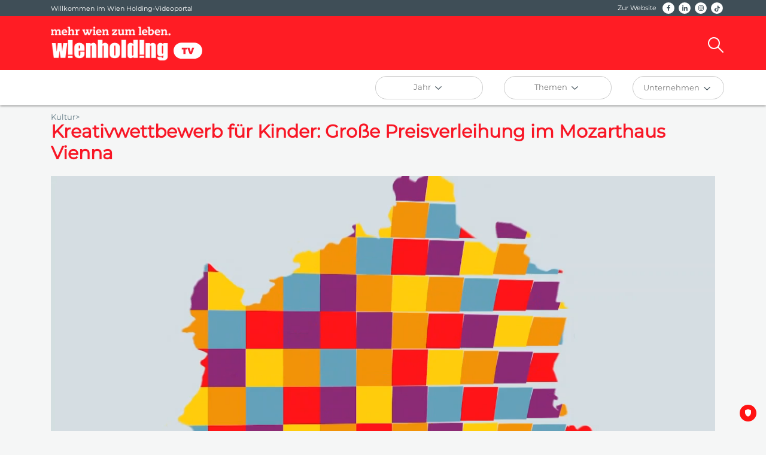

--- FILE ---
content_type: text/html;charset=UTF-8
request_url: https://www.wienholding.tv/Kreativwettbewerb-fuer-Kinder-Grosse-Preisverleihung-im-Mozarthaus-Vienna/2212161024
body_size: 12031
content:
<!DOCTYPE HTML>
<html>
<head>
<meta charset="utf-8">
<meta http-equiv="X-UA-Compatible" content="IE=edge">
<meta name="viewport" content="width=device-width, initial-scale=1, maximum-scale=1, user-scalable=no">
<title>Kreativwettbewerb für Kinder: Große Preisverleihung im Mozarthaus Vienna - Wien Holding TV </title>

<link rel="stylesheet" href="//maxcdn.bootstrapcdn.com/bootstrap/4.1.0/css/bootstrap.min.css">
<link rel="stylesheet" href="/assets/css/style1.css">
<link rel="stylesheet" href="//use.fontawesome.com/releases/v5.2.0/css/all.css" integrity="sha384-hWVjflwFxL6sNzntih27bfxkr27PmbbK/iSvJ+a4+0owXq79v+lsFkW54bOGbiDQ" crossorigin="anonymous">
<script src="//ajax.googleapis.com/ajax/libs/jquery/3.3.1/jquery.min.js"></script>
<script src="//cdnjs.cloudflare.com/ajax/libs/popper.js/1.14.0/umd/popper.min.js"></script>
<script src="//maxcdn.bootstrapcdn.com/bootstrap/4.1.0/js/bootstrap.min.js"></script>
<link rel="stylesheet" type="text/css" href="/assets/css/jquery-ui.css">
<script type="text/javascript" src="/assets/scripts/modernizr.js"></script>
<script type="text/javascript" src="/assets/scripts/jquery.js"></script>
<script type="text/javascript" src="/assets/scripts/jquery-ui.js"></script>
<script type="text/javascript" src="/assets/scripts/collapse.js"></script>
<script type="text/javascript" src="/assets/scripts/plugins.js"></script>
<script type="text/javascript" src="/assets/scripts/swfobject.js"></script>
<script type="text/javascript" src="/assets/scripts/scripts.js"></script>
<script type="text/javascript" src="/assets/scripts/comments.js"></script>
<link rel="stylesheet" href="/assets/css/bootstrap/bootstrap-social.css">
<link rel="stylesheet" href="//cdnjs.cloudflare.com/ajax/libs/font-awesome/4.7.0/css/font-awesome.min.css">

<link rel="icon" href="//www.wienholding.at/assets/images/favicon.png" type="image/x-icon">
<meta property="og:type" content="website"><meta property="og:site_name" content="Wien Holding TV"><meta property="og:title" content="Kreativwettbewerb für Kinder: Große Preisverleihung im Mozarthaus Vienna - Wien Holding TV"><meta property="og:description" content="Mit einer Rekord-Teilnehmer*innenzahl ging der Kreativwettbewerb für Kinder gestern in sein großes Finale: Im Mozarthaus Vienna, einem Unternehmen der Wien Holding, wurden die jungen Preisträger*innen im Rahmen einer Veranstaltung im Bösendorfer-Saal bekanntgegeben und geehrt. Aus mehr als 460 Einreichungen hatte eine Fachjury das Kunstwerk der VS Tesarekplatz für den ersten Platz ausgewählt, ein Bild der Königin der Nacht. Der tolle Gewinn: Die kreative Arbeit wird als Weihnachtskarte gedruckt und um die ganze Welt verschickt.

Mit: Zeiler, Hieltscher, Lux"><meta property="og:image" content="https://www.wienholding.tv/assets/videos/2212161024/Poster.jpg"><meta property="og:url" content="https://www.wienholding.tv/Kreativwettbewerb-fuer-Kinder-Grosse-Preisverleihung-im-Mozarthaus-Vienna/2212161024"><meta property="video:release_date" content="2022-12-16"><meta name="geo.region" content="AT"><meta name="geo.placename" content="Vienna"><meta property="fb:app_id" content="400507310010724"><link rel="stylesheet" href="/assets/css/videojs.css"></head>
<body>

<input id="ipMediaServer" type="hidden" value="ms02.w24.at">
<header>
	<nav class="navbar padding-first-navbar navbar-light bg-nav">
         <div class="container delete-pading-right">
            <span class="letter-nav">Willkommen im Wien Holding-Videoportal</span>
            <div class="ic-nav ">
            	<span class="titleToWebsite letter-nav"><a target="_blank" class="colorTitleToWebsite" href="https://www.wienHolding.at/">Zur Website</a> </span>
            	<span class="icon-top letter-nav "><a target="_blank" href="https://www.facebook.com/WienHolding/"><i class="fa fa-facebook-f"></i></a></span>
            	<span class="icon-top letter-nav"><a target="_blank" href="https://www.linkedin.com/company/wien-holding-gmbh/"><i class="fab fa-linkedin"></i></a></span>
	            <span class="icon-top letter-nav"><a target="_blank" href="https://www.instagram.com/wien_holding/"><i class="fab fa-instagram"></i></a></span>
               <span class="icon-top letter-nav icon-tiktok"><a target="_blank" href="https://www.tiktok.com/@wienholding"><img src="/assets/css/images/tiktok1.png" class="tiktok"></a></span> 
	        </div>
         </div>
      </nav>
      <nav class="navbar navbar-light bg-nav2">
         <div class="container delete-pading-right">
            <div>
	            <a class="link-header" href="/">
	               <img  width="200px" src="/assets/images/Logo_Header.png"/><img id="iconTV" width="48px" src="/assets/images/Icon_TV.svg">
	            </a>
            </div>
            <div class="icon-2nav">
	            <span id="appearSearch" ><a id="search" href="#"><img src="/assets/images/Icon_Search.png"> </a></span>
	            <div id="inputXSearch">
		           <input type="text" class="input-search" placeholder="Suche..." />
		           <span id="IconX">
		           </span>
	           	</div>
            </div>
         </div>
      </nav>
      <div class="w-100 bg-white clearfix header-container">
         <div class="container delete-pading-right">
            <ul class="nav nav-small">
               <li class="nav-item selection-container letter-themen" >
                  <a class="nav-link dropdown-toggle letter-dropdown" data-toggle="dropdown" href="" role="button" aria-haspopup="true" aria-expanded="false" >Jahr
                  	<img src="/assets/images/arrow.png"></img>
                  </a>
                  <div class="dropdown-menu selection-drop-down text-center box-year">
                  	
	                    <a class="dropdown-item" href="/Jahr/2026">2026</a>
	                
	                    <a class="dropdown-item" href="/Jahr/2025">2025</a>
	                
	                    <a class="dropdown-item" href="/Jahr/2024">2024</a>
	                
	                    <a class="dropdown-item" href="/Jahr/2023">2023</a>
	                
	                    <a class="dropdown-item" href="/Jahr/2022">2022</a>
	                
	                    <a class="dropdown-item" href="/Jahr/2021">2021</a>
	                
	                    <a class="dropdown-item" href="/Jahr/2020">2020</a>
	                
	                    <a class="dropdown-item" href="/Jahr/2019">2019</a>
	                
	                    <a class="dropdown-item" href="/Jahr/2018">2018</a>
	                
	                    <a class="dropdown-item" href="/Jahr/2017">2017</a>
	                
	                    <a class="dropdown-item" href="/Jahr/2016">2016</a>
	                
	                    <a class="dropdown-item" href="/Jahr/2015">2015</a>
	                
	                    <a class="dropdown-item" href="/Jahr/2014">2014</a>
	                
	                    <a class="dropdown-item" href="/Jahr/2013">2013</a>
	                
	                    <a class="dropdown-item" href="/Jahr/2012">2012</a>
	                
                  </div>
               </li>
               
               <li class="nav-item selection-container  letter-themen">
                  <a class="nav-link dropdown-toggle letter-dropdown " data-toggle="dropdown" href="" role="button" aria-haspopup="true" aria-expanded="false">Themen
                  	<img src="/assets/images/arrow.png"></img>
                  </a>
                  <div class="dropdown-menu selection-drop-down box-themen">
                     <a class="dropdown-item" href="/50-jahre">50 Jahre Wien Holding</a>
                     <a class="dropdown-item" href="/Themen/Konzern/8">Konzern</a><a class="dropdown-item" href="/Themen/Kultur/2">Kultur</a><a class="dropdown-item" href="/Themen/Immobilien/4">Immobilien</a><a class="dropdown-item" href="/Themen/Medien/7">Medien</a><a class="dropdown-item" href="/Themen/Logistik/5">Logistik</a><a class="dropdown-item" href="/Themen/Fuer-Wien-TV/9">Für Wien TV</a>
                  </div>
               </li>
               <li class="nav-item selection-container">
                  <a class="nav-link btn" href="" data-target=".unternehmen" role="button" aria-haspopup="true" data-toggle="collapse" aria-expanded="false" >Unternehmen
                  	<img src="/assets/images/arrow.png"></img>
                  </a>
               </li>
            </ul>
        </div>
    </div>
    <div class="row collapse unternehmen" id="collapseUnternehmen">
         <div class="col-12">
            <div class="container">
               <ul class="list-companies">
               	<li><a class="company" href="/Unternehmen/ARWAG/23">ARWAG</a></li><li><a class="company" href="/Unternehmen/Central-Danube/37">Central Danube</a></li><li><a class="company" href="/Unternehmen/DDSG-Blue-Danube/38">DDSG Blue Danube</a></li><li><a class="company" href="/Unternehmen/Donauturm/152">Donauturm</a></li><li><a class="company" href="/Unternehmen/EuroVienna/28">EuroVienna</a></li><li><a class="company" href="/Unternehmen/GESIBA/12">GESIBA</a></li><li><a class="company" href="/Unternehmen/GMW-Grossmarkt-Wien/147">GMW Großmarkt Wien</a></li><li><a class="company" href="/Unternehmen/Hafen-Wien/39">Hafen Wien</a></li><li><a class="company" href="/Unternehmen/Haus-der-Musik/21">Haus der Musik</a></li><li><a class="company" href="/Unternehmen/Johann-Strauss-2025-Wien/155">Johann Strauss 2025 Wien</a></li><li><a class="company" href="/Unternehmen/Juedisches-Museum-Wien/16">Jüdisches Museum Wien</a></li><li><a class="company" href="/Unternehmen/KunstHausWien/15">KunstHausWien</a></li><li><a class="company" href="/Unternehmen/Laxenburg/31">Laxenburg</a></li><li><a class="company" href="/Unternehmen/MBG/20">MBG</a></li><li><a class="company" href="/Unternehmen/Mozarthaus-Vienna/22">Mozarthaus Vienna</a></li><li><a class="company" href="/Unternehmen/MUK/141">MUK</a></li><li><a class="company" href="/Unternehmen/RZW/30">RZW</a></li><li><a class="company" href="/Unternehmen/STAR/32">STAR</a></li><li><a class="company" href="/Unternehmen/Therme-Wien/18">Therme Wien</a></li><li><a class="company" href="/Unternehmen/UIV/40">UIV</a></li><li><a class="company" href="/Unternehmen/VBW/7">VBW</a></li><li><a class="company" href="/Unternehmen/VIECON-Messe-Wien/165">VIECON Messe Wien</a></li><li><a class="company" href="/Unternehmen/Viennabase/24">Viennabase</a></li><li><a class="company" href="/Unternehmen/WH-Arena/145">WH Arena</a></li><li><a class="company" href="/Unternehmen/WH-Digital-Services/96">WH Digital Services</a></li><li><a class="company" href="/Unternehmen/WH-Int-Services/95">WH Int. Services</a></li><li><a class="company" href="/Unternehmen/WH-Media/46">WH Media</a></li><li><a class="company" href="/Unternehmen/Wien-Holding/1">Wien Holding</a></li><li><a class="company" href="/Unternehmen/Wien-Holding-Sport-GmbH/163">Wien Holding Sport GmbH</a></li><li><a class="company" href="/Unternehmen/Wien-Ticket/3">Wien Ticket</a></li><li><a class="company" href="/Unternehmen/WienCont/9">WienCont</a></li><li><a class="company" href="/Unternehmen/Wiener-Donauraum/43">Wiener Donauraum</a></li><li><a class="company" href="/Unternehmen/Wiener-Sportstaetten/130">Wiener Sportstätten</a></li><li><a class="company" href="/Unternehmen/Wiener-Stadthalle/4">Wiener Stadthalle</a></li><li><a class="company" href="/Unternehmen/WIP/50">WIP</a></li><li><a class="company" href="/Unternehmen/WSE/19">WSE</a></li><li><a class="company" href="/Unternehmen/WSTW-WSE-Entwicklungs-GmbH/56">WSTW-WSE Entwicklungs GmbH</a></li>
               </ul>
            </div>
         </div>
      </div>
</header>


<div class="container">
	
		<div class="title-themen-unter">
			
				<div>
					<a href="/Themen/Kultur/2">
						<span class="text-title1">Kultur></span>
					</a>
				</div>
			
			<h1 class="text-title2 separation-menu-title">Kreativwettbewerb für Kinder: Große Preisverleihung im Mozarthaus Vienna</h1>
		</div>
		
		<video
			autoplay muted
			controls
			data-setup='{"language":"de"}'
			id="videoPlayer"
			playsinline
			src="https://ms02.w24.at/vod/wienholdingtv/221216_Holding_MHV_Kreativwettbewerb_tv_H.mp4">
		</video>
		<script src="/assets/scripts/videojs/video.js"></script>
		<script>
		$('#videoPlayer').addClass('video-js vjs-default-skin vjs-16-9');
		var videoPlayer = videojs(
			'videoPlayer',
			{
				autoplay: true,
				controlBar: {
					volumePanel: {
						inline: false
					}
				},
				poster: 'https://www.wienholding.tv/assets/videos/2212161024/Poster.jpg'
			},
			function () {
				// Matomo Event
				setTimeout(function () {
					if (typeof _paq === 'object') {
						_paq.push(['trackEvent', 'Kreativwettbewerb für Kinder: Große Preisverleihung im Mozarthaus Vienna', 'Video View', 2212161024]);
					}
				}, 2500);
			}
		);
		videoPlayer.src([
			{ src:'https://ms02.w24.at/vodwienholdingtv/smil:221216_Holding_MHV_Kreativwettbewerb_tv.smil/manifest.m3u8', type:'application/x-mpegURL' },
			{ src:'https://ms02.w24.at/vod/wienholdingtv/221216_Holding_MHV_Kreativwettbewerb_tv_H.mp4', type:'video/mp4' }
		]);
		</script>
		<button id="videoPlayerShare"><img alt="Teilen" height="30" src="/assets/images/icon_share.svg" width="30"></button>
		<div id="videoPlayerOverlay">
			<header>
				<h1>Video teilen</h1>
				<a class="back" href="#"><img alt="Zurück" src="/assets/images/icon_x.svg"></a>
			</header>
			<div>
				<div class="icons">
					<a class="facebook" href="https://www.facebook.com/sharer/sharer.php?u=https://www.wienholding.tv/Kreativwettbewerb-fuer-Kinder-Grosse-Preisverleihung-im-Mozarthaus-Vienna/2212161024" target="_blank" title="Auf Facebook teilen"><img alt="Facebook" src="/assets/images/icon_facebook.svg"></a>
					<a class="twitter" href="https://twitter.com/share?text=24 Stunden Wien - 4. Februar 2021&amp;url=https://www.wienholding.tv/Kreativwettbewerb-fuer-Kinder-Grosse-Preisverleihung-im-Mozarthaus-Vienna/2212161024" target="_blank" title="Auf Twitter teilen"><img alt="Twitter" src="/assets/images/icon_twitter.svg"></a>
					<a class="mail" href="mailto:?subject=W24 - 24 Stunden Wien - 4. Februar 2021&amp;body=https://www.wienholding.tv/Kreativwettbewerb-fuer-Kinder-Grosse-Preisverleihung-im-Mozarthaus-Vienna/2212161024" target="_blank" title="Per E-Mail teilen"><img alt="E-Mail" src="/assets/images/icon_mail.svg"></a>
				</div>
				<div class="link">
					<a class="linkButton share-copy" href="#">Link kopieren</a><input class="share-link" readonly="" type="text" value="https://www.wienholding.tv/Kreativwettbewerb-fuer-Kinder-Grosse-Preisverleihung-im-Mozarthaus-Vienna/2212161024">
				</div>
			</div>
		</div>
	
	<script>
	$('#videoPlayerShare').on('click', function () {
		$('#videoPlayerShare').hide();
		$('#videoPlayerOverlay').show();
		$('#videoPlayer .vjs-control-bar').addClass('alwaysShow');
	});
	$('#videoPlayerOverlay a.back').on('click', function () {
		$('#videoPlayerOverlay').hide();
		$('#videoPlayerShare').show();
		$('#videoPlayer .vjs-control-bar').removeClass('alwaysShow');
	});
	$('#videoPlayerShare').appendTo('#videoPlayer');
	$('#videoPlayerOverlay').appendTo('#videoPlayer');
	</script>

		<div class="row no-gutters" style="flex-direction:column">
         	<div class="row second-row no-margin">
				<div class="col-3 border-down-video text-online">
					<img class="imag-description" src="https://www.wienholding.at/tools/uploads/56581.jpg" alt="Mozarthaus Vienna">
				</div>
				<div class="col-9 border-down-video text-description description">
					Mit einer Rekord-Teilnehmer*innenzahl ging der Kreativwettbewerb für Kinder gestern in sein großes Finale: Im Mozarthaus Vienna, einem Unternehmen der Wien Holding, wurden die jungen Preisträger*innen im Rahmen einer Veranstaltung im Bösendorfer-Saal bekanntgegeben und geehrt. Aus mehr als 460 Einreichungen hatte eine Fachjury das Kunstwerk der VS Tesarekplatz für den ersten Platz ausgewählt, ein Bild der Königin der Nacht. Der tolle Gewinn: Die kreative Arbeit wird als Weihnachtskarte gedruckt und um die ganze Welt verschickt.<br><br>Mit: Zeiler, Hieltscher, Lux
					<div id="videoDetailInfos">
						<div>
							
								<div class="descriptionProducer"><div class="descriptionProducerText">Produziert von</div><div class="descriptionProducerImage"><a href="http://www.w24.at" target="_blank"><img src="/assets/images/logos/W24.png" alt="W24"></a></div></div>
							
						</div>
						<div>Online seit: 16.12.2022</div>
					</div>
				</div>
			</div>
			<div class="distance-videos text-title2"><strong>Ähnliche Videos</strong></div>
				<div >
					
					<div class="row 0video">
				
						<div class="col-xl-3 col-lg-3 col-md-6 col-sm-6 padding-col">
			            <div class="card mb-3 card-small">
                  <div class="card-header flex align-items-center justify-content-center h-100">
                     <div class="header-card">
                        <span class="header-label">12.01.2026</span>
                        <a href="/Unternehmen/VBW/7" class="tag cluster2">VBW</a>
                     </div>
                  </div>
                  <div class="card-body bg-white">
                     
						<div class="image-video size-small" style="background-image:url(https://www.wienholding.tv/assets/videos/419/Poster.jpg); background-size: cover">
				            <div class="position-play"> <a href="/Junge-Gesangstalente-in-der-Kammeroper-ausgezeichnet/419"><i class="fa fa-play icon-play-small" aria-hidden="true"></i></a></div>
				        </div>
					
                     <div class="text-card down1">
                        <span class="link-title">
                        	<a href="/Junge-Gesangstalente-in-der-Kammeroper-ausgezeichnet/419">
                        		<h5 class="card-title text-red">
                        			
                        				<p class="card-text body-text-card  body-small-title">Junge Gesangstalente in der Kammeroper ausgezeichnet</p>
                        			
                        		</h5>
                            </a>
                        </span>
                        
                        <p class="card-text body-text-card line-clamp module ">Die Vereinigten Bühnen Wien - ein Unternehmen der Wien Holding - sind ein Sprungbrett für junge Operntalente: In der Kammeroper präsentierten sich kürzlich Gesangsabsolvent*innen internationaler Hochschulen beim diesjährigen Graduiertenvorsingen im Rahmen eines Wettbewerbs mit Preisverleihung. Eine hochkarätig besetzte Jury zeichnete drei junge Talente aus, zusätzlich wurde ein Publikumspreis vergeben. Das Format hat sich als Schnittstelle zwischen Ausbildung und professionellem Opernbetrieb etabliert.
Mit: Herheim, Wielpütz</p>
        
                        <div class="down">
	                        <span class="details-link">
	                        <a href="/Junge-Gesangstalente-in-der-Kammeroper-ausgezeichnet/419">Mehr dazu  <i class="fas fa-caret-right"></i></a>
	                        </span>
	                        <span class="details-link">
	                        <span><a href="javascript:showLinks(419)">Teilen  <i class="fas fa-share-alt"></i></a></span>
	                        	
	                        </span>
	                    </div>
	                    
                     </div>
                     <div class="sharehide showShare419" >
	                     <ul class="listContentShare contentTools listContentThemen">			
							<li><a class="btn btn-social-icon btn-share-social size-share-normal btn-facebook" href="https://www.facebook.com/sharer/sharer.php?u=https://www.wienholding.tv/Kreativwettbewerb-fuer-Kinder-Grosse-Preisverleihung-im-Mozarthaus-Vienna/2212161024" target="_blank">
							  	  <span class="fa fa-facebook size-icon-share"></span>
							    </a>
							</li>
							<li>	
								<a class="btn btn-social-icon btn-share-social size-share-normal btn-twitter"  href="https://www.linkedin.com/shareArticle?mini=true&url=https://www.wienholding.tv/Junge-Gesangstalente-in-der-Kammeroper-ausgezeichnet/419" target="_blank">
									<span class="fa fa-linkedin size-icon-share"></span>
								</a>
							</li>
							<li><a href="mailto:?subject=Wien Holding TV Video Junge Gesangstalente in der Kammeroper ausgezeichnet&body=https://wwww.wienholding.tv/Junge-Gesangstalente-in-der-Kammeroper-ausgezeichnet/419"><img class="iconmail" src="/assets/images/iconmail.png"></a>
							</li>
						</ul>
					</div>
                  </div>

               </div>
			            </div>
	            
						<div class="col-xl-3 col-lg-3 col-md-6 col-sm-6 padding-col">
			            <div class="card mb-3 card-small">
                  <div class="card-header flex align-items-center justify-content-center h-100">
                     <div class="header-card">
                        <span class="header-label">07.01.2026</span>
                        <a href="/Unternehmen/Johann-Strauss-2025-Wien/155" class="tag cluster2">Johann Strauss 2025 Wien</a>
                     </div>
                  </div>
                  <div class="card-body bg-white">
                     
						<div class="image-video size-small" style="background-image:url(https://www.wienholding.tv/assets/videos/418/Poster.jpg); background-size: cover">
				            <div class="position-play"> <a href="/Bye-Strauss-Ein-musikalisches-Feuerwerk-zum-Abschied/418"><i class="fa fa-play icon-play-small" aria-hidden="true"></i></a></div>
				        </div>
					
                     <div class="text-card down1">
                        <span class="link-title">
                        	<a href="/Bye-Strauss-Ein-musikalisches-Feuerwerk-zum-Abschied/418">
                        		<h5 class="card-title text-red">
                        			
                        				<p class="card-text body-text-card  body-small-title">By(e) Strauss: Ein musikalisches Feuerwerk zum Abschied</p>
                        			
                        		</h5>
                            </a>
                        </span>
                        
                        <p class="card-text body-text-card line-clamp module ">Mit der Silvestershow „By(e) Strauss“ endete das Festjahr Johann Strauss 2025 Wien, ein Unternehmen der Wien Holding. Im Theater an der Wien traf klassische Operette auf Jazz, Pop und Bigband. Zahlreiche Künstler*innen, die das Jubiläum eröffnet haben, gestalteten gemeinsam einen musikalischen Abschied des Festjahres.
Mit: Geyer, Koi</p>
        
                        <div class="down">
	                        <span class="details-link">
	                        <a href="/Bye-Strauss-Ein-musikalisches-Feuerwerk-zum-Abschied/418">Mehr dazu  <i class="fas fa-caret-right"></i></a>
	                        </span>
	                        <span class="details-link">
	                        <span><a href="javascript:showLinks(418)">Teilen  <i class="fas fa-share-alt"></i></a></span>
	                        	
	                        </span>
	                    </div>
	                    
                     </div>
                     <div class="sharehide showShare418" >
	                     <ul class="listContentShare contentTools listContentThemen">			
							<li><a class="btn btn-social-icon btn-share-social size-share-normal btn-facebook" href="https://www.facebook.com/sharer/sharer.php?u=https://www.wienholding.tv/Kreativwettbewerb-fuer-Kinder-Grosse-Preisverleihung-im-Mozarthaus-Vienna/2212161024" target="_blank">
							  	  <span class="fa fa-facebook size-icon-share"></span>
							    </a>
							</li>
							<li>	
								<a class="btn btn-social-icon btn-share-social size-share-normal btn-twitter"  href="https://www.linkedin.com/shareArticle?mini=true&url=https://www.wienholding.tv/Bye-Strauss-Ein-musikalisches-Feuerwerk-zum-Abschied/418" target="_blank">
									<span class="fa fa-linkedin size-icon-share"></span>
								</a>
							</li>
							<li><a href="mailto:?subject=Wien Holding TV Video By(e) Strauss: Ein musikalisches Feuerwerk zum Abschied&body=https://wwww.wienholding.tv/Bye-Strauss-Ein-musikalisches-Feuerwerk-zum-Abschied/418"><img class="iconmail" src="/assets/images/iconmail.png"></a>
							</li>
						</ul>
					</div>
                  </div>

               </div>
			            </div>
	            
						<div class="col-xl-3 col-lg-3 col-md-6 col-sm-6 padding-col">
			            <div class="card mb-3 card-small">
                  <div class="card-header flex align-items-center justify-content-center h-100">
                     <div class="header-card">
                        <span class="header-label">02.12.2025</span>
                        <a href="/Unternehmen/MUK/141" class="tag cluster2">MUK</a>
                     </div>
                  </div>
                  <div class="card-body bg-white">
                     
						<div class="image-video size-small" style="background-image:url(https://www.wienholding.tv/assets/videos/408/Poster.jpg); background-size: cover">
				            <div class="position-play"> <a href="/Feierlicher-Abschluss-fuer-MUK-Absolventinnen-im-Wiener-Rathaus/408"><i class="fa fa-play icon-play-small" aria-hidden="true"></i></a></div>
				        </div>
					
                     <div class="text-card down1">
                        <span class="link-title">
                        	<a href="/Feierlicher-Abschluss-fuer-MUK-Absolventinnen-im-Wiener-Rathaus/408">
                        		<h5 class="card-title text-red">
                        			
                        				<p class="card-text body-text-card  body-small-title">Feierlicher Abschluss für MUK-Absolvent*innen im Wiener Rathaus</p>
                        			
                        		</h5>
                            </a>
                        </span>
                        
                        <p class="card-text body-text-card line-clamp module ">Für die Absolvent*innen der Musik und Kunst Privatuniversität der Stadt Wien – einem Unternehmen der Wien Holding – ist die Akademische Feier im Festsaal des Rathauses mehr als das Ende eines Studiums. Viele haben jahrelang an ihrem musikalischen Weg gearbeitet und stehen nun an einem Punkt zwischen Abschluss und Aufbruch. Persönliche Geschichten, unterschiedliche künstlerische Biografien und der Blick nach vorne zeigen, was dieser Moment für sie bedeutet.
Mit: Boyer, Brucher, Kaup-Hasler, Meidlinger,</p>
        
                        <div class="down">
	                        <span class="details-link">
	                        <a href="/Feierlicher-Abschluss-fuer-MUK-Absolventinnen-im-Wiener-Rathaus/408">Mehr dazu  <i class="fas fa-caret-right"></i></a>
	                        </span>
	                        <span class="details-link">
	                        <span><a href="javascript:showLinks(408)">Teilen  <i class="fas fa-share-alt"></i></a></span>
	                        	
	                        </span>
	                    </div>
	                    
                     </div>
                     <div class="sharehide showShare408" >
	                     <ul class="listContentShare contentTools listContentThemen">			
							<li><a class="btn btn-social-icon btn-share-social size-share-normal btn-facebook" href="https://www.facebook.com/sharer/sharer.php?u=https://www.wienholding.tv/Kreativwettbewerb-fuer-Kinder-Grosse-Preisverleihung-im-Mozarthaus-Vienna/2212161024" target="_blank">
							  	  <span class="fa fa-facebook size-icon-share"></span>
							    </a>
							</li>
							<li>	
								<a class="btn btn-social-icon btn-share-social size-share-normal btn-twitter"  href="https://www.linkedin.com/shareArticle?mini=true&url=https://www.wienholding.tv/Feierlicher-Abschluss-fuer-MUK-Absolventinnen-im-Wiener-Rathaus/408" target="_blank">
									<span class="fa fa-linkedin size-icon-share"></span>
								</a>
							</li>
							<li><a href="mailto:?subject=Wien Holding TV Video Feierlicher Abschluss für MUK-Absolvent*innen im Wiener Rathaus&body=https://wwww.wienholding.tv/Feierlicher-Abschluss-fuer-MUK-Absolventinnen-im-Wiener-Rathaus/408"><img class="iconmail" src="/assets/images/iconmail.png"></a>
							</li>
						</ul>
					</div>
                  </div>

               </div>
			            </div>
	            
						<div class="col-xl-3 col-lg-3 col-md-6 col-sm-6 padding-col">
			            <div class="card mb-3 card-small">
                  <div class="card-header flex align-items-center justify-content-center h-100">
                     <div class="header-card">
                        <span class="header-label">02.12.2025</span>
                        <a href="/Unternehmen/VBW/7" class="tag cluster2">VBW</a>
                     </div>
                  </div>
                  <div class="card-body bg-white">
                     
						<div class="image-video size-small" style="background-image:url(https://www.wienholding.tv/assets/videos/409/Poster.jpg); background-size: cover">
				            <div class="position-play"> <a href="/LOrontea-eroeffnet-Spielserie-in-der-Kammeroper/409"><i class="fa fa-play icon-play-small" aria-hidden="true"></i></a></div>
				        </div>
					
                     <div class="text-card down1">
                        <span class="link-title">
                        	<a href="/LOrontea-eroeffnet-Spielserie-in-der-Kammeroper/409">
                        		<h5 class="card-title text-red">
                        			
                        				<p class="card-text body-text-card  body-small-title">„L’Orontea“ eröffnet Spielserie in der Kammeroper</p>
                        			
                        		</h5>
                            </a>
                        </span>
                        
                        <p class="card-text body-text-card line-clamp module ">„L’Orontea“ heißt die neue Produktion der Kammeroper, die bis Ende Dezember auf dem Spielplan steht. Das Werk ist voller Liebesverwechslungen, gesellschaftlicher Grenzüberschreitungen und komischer Elemente. Das Stück aus dem Barock wirkt erstaunlich modern und erinnert an Beziehungsmuster von heute – von spontanen Gefühlen bis zu kleinen Dramen.</p>
        
                        <div class="down">
	                        <span class="details-link">
	                        <a href="/LOrontea-eroeffnet-Spielserie-in-der-Kammeroper/409">Mehr dazu  <i class="fas fa-caret-right"></i></a>
	                        </span>
	                        <span class="details-link">
	                        <span><a href="javascript:showLinks(409)">Teilen  <i class="fas fa-share-alt"></i></a></span>
	                        	
	                        </span>
	                    </div>
	                    
                     </div>
                     <div class="sharehide showShare409" >
	                     <ul class="listContentShare contentTools listContentThemen">			
							<li><a class="btn btn-social-icon btn-share-social size-share-normal btn-facebook" href="https://www.facebook.com/sharer/sharer.php?u=https://www.wienholding.tv/Kreativwettbewerb-fuer-Kinder-Grosse-Preisverleihung-im-Mozarthaus-Vienna/2212161024" target="_blank">
							  	  <span class="fa fa-facebook size-icon-share"></span>
							    </a>
							</li>
							<li>	
								<a class="btn btn-social-icon btn-share-social size-share-normal btn-twitter"  href="https://www.linkedin.com/shareArticle?mini=true&url=https://www.wienholding.tv/LOrontea-eroeffnet-Spielserie-in-der-Kammeroper/409" target="_blank">
									<span class="fa fa-linkedin size-icon-share"></span>
								</a>
							</li>
							<li><a href="mailto:?subject=Wien Holding TV Video „L’Orontea“ eröffnet Spielserie in der Kammeroper&body=https://wwww.wienholding.tv/LOrontea-eroeffnet-Spielserie-in-der-Kammeroper/409"><img class="iconmail" src="/assets/images/iconmail.png"></a>
							</li>
						</ul>
					</div>
                  </div>

               </div>
			            </div>
	            
	            	</div>
	            	<div class="row">
	            		<div class="col">
	            			<h4 class="text-center link-more "><a href="javascript:void(0)" class="pruebaa" id="0prueba">Weitere Videos<i class="fas fa-caret-down icon-arrow"></i></a></h4>
	            		</div>
	            	</div>
	            	
					<div class="row 1video">
				
						<div class="col-xl-3 col-lg-3 col-md-6 col-sm-6 padding-col">
			            <div class="card mb-3 card-small">
                  <div class="card-header flex align-items-center justify-content-center h-100">
                     <div class="header-card">
                        <span class="header-label">23.11.2025</span>
                        <a href="/Unternehmen/Juedisches-Museum-Wien/16" class="tag cluster2">Jüdisches Museum Wien</a>
                     </div>
                  </div>
                  <div class="card-body bg-white">
                     
						<div class="image-video size-small" style="background-image:url(https://www.wienholding.tv/assets/videos/405/Poster.jpg); background-size: cover">
				            <div class="position-play"> <a href="/Tag-der-offenen-Tuer-im-Juedischen-Museum-Wien/405"><i class="fa fa-play icon-play-small" aria-hidden="true"></i></a></div>
				        </div>
					
                     <div class="text-card down1">
                        <span class="link-title">
                        	<a href="/Tag-der-offenen-Tuer-im-Juedischen-Museum-Wien/405">
                        		<h5 class="card-title text-red">
                        			
                        				<p class="card-text body-text-card  body-small-title">Tag der offenen Tür im Jüdischen Museum Wien</p>
                        			
                        		</h5>
                            </a>
                        </span>
                        
                        <p class="card-text body-text-card line-clamp module ">Vor 130 Jahren wurde in Wien das erste jüdische Museum der Welt eröffnet – ein Pionierprojekt, das bis in die Gegenwart ausstrahlt. Das Jüdische Museum Wien, ein Museum der Wien Holding, hat dieses Jubiläum mit einem Tag der offenen Tür am gefeiert. Besucher*innen waren eingeladen, bei freiem Eintritt beide Standorte zu erkunden und ein vielfältiges Programm zu erleben.
Mit: Staudinger</p>
        
                        <div class="down">
	                        <span class="details-link">
	                        <a href="/Tag-der-offenen-Tuer-im-Juedischen-Museum-Wien/405">Mehr dazu  <i class="fas fa-caret-right"></i></a>
	                        </span>
	                        <span class="details-link">
	                        <span><a href="javascript:showLinks(405)">Teilen  <i class="fas fa-share-alt"></i></a></span>
	                        	
	                        </span>
	                    </div>
	                    
                     </div>
                     <div class="sharehide showShare405" >
	                     <ul class="listContentShare contentTools listContentThemen">			
							<li><a class="btn btn-social-icon btn-share-social size-share-normal btn-facebook" href="https://www.facebook.com/sharer/sharer.php?u=https://www.wienholding.tv/Kreativwettbewerb-fuer-Kinder-Grosse-Preisverleihung-im-Mozarthaus-Vienna/2212161024" target="_blank">
							  	  <span class="fa fa-facebook size-icon-share"></span>
							    </a>
							</li>
							<li>	
								<a class="btn btn-social-icon btn-share-social size-share-normal btn-twitter"  href="https://www.linkedin.com/shareArticle?mini=true&url=https://www.wienholding.tv/Tag-der-offenen-Tuer-im-Juedischen-Museum-Wien/405" target="_blank">
									<span class="fa fa-linkedin size-icon-share"></span>
								</a>
							</li>
							<li><a href="mailto:?subject=Wien Holding TV Video Tag der offenen Tür im Jüdischen Museum Wien&body=https://wwww.wienholding.tv/Tag-der-offenen-Tuer-im-Juedischen-Museum-Wien/405"><img class="iconmail" src="/assets/images/iconmail.png"></a>
							</li>
						</ul>
					</div>
                  </div>

               </div>
			            </div>
	            
						<div class="col-xl-3 col-lg-3 col-md-6 col-sm-6 padding-col">
			            <div class="card mb-3 card-small">
                  <div class="card-header flex align-items-center justify-content-center h-100">
                     <div class="header-card">
                        <span class="header-label">19.11.2025</span>
                        <a href="/Unternehmen/VBW/7" class="tag cluster2">VBW</a>
                     </div>
                  </div>
                  <div class="card-body bg-white">
                     
						<div class="image-video size-small" style="background-image:url(https://www.wienholding.tv/assets/videos/402/Poster.jpg); background-size: cover">
				            <div class="position-play"> <a href="/Alice-in-Wonderland-im-MusikTheater-an-der-Wien/402"><i class="fa fa-play icon-play-small" aria-hidden="true"></i></a></div>
				        </div>
					
                     <div class="text-card down1">
                        <span class="link-title">
                        	<a href="/Alice-in-Wonderland-im-MusikTheater-an-der-Wien/402">
                        		<h5 class="card-title text-red">
                        			
                        				<p class="card-text body-text-card  body-small-title">"Alice in Wonderland" im MusikTheater an der Wien</p>
                        			
                        		</h5>
                            </a>
                        </span>
                        
                        <p class="card-text body-text-card line-clamp module ">Im MusikTheater an der Wien ist noch bis 26. November Unsuk Chins Oper „Alice in Wonderland“ zu sehen – erstmals in Österreich. Die Produktion begleitet Alice auf ihrer Suche nach der Frage „Wer bin ich?“ und zeigt ihre Begegnungen mit Figuren wie dem weißen Kaninchen oder der Herzkönigin. Die Musik der koreanischen Komponistin Chin mischt humorvoll unterschiedliche Stile und eröffnet eine farbige, teils surreal wirkende Klangwelt.
Mit: Stöppler, Watts, Zilias</p>
        
                        <div class="down">
	                        <span class="details-link">
	                        <a href="/Alice-in-Wonderland-im-MusikTheater-an-der-Wien/402">Mehr dazu  <i class="fas fa-caret-right"></i></a>
	                        </span>
	                        <span class="details-link">
	                        <span><a href="javascript:showLinks(402)">Teilen  <i class="fas fa-share-alt"></i></a></span>
	                        	
	                        </span>
	                    </div>
	                    
                     </div>
                     <div class="sharehide showShare402" >
	                     <ul class="listContentShare contentTools listContentThemen">			
							<li><a class="btn btn-social-icon btn-share-social size-share-normal btn-facebook" href="https://www.facebook.com/sharer/sharer.php?u=https://www.wienholding.tv/Kreativwettbewerb-fuer-Kinder-Grosse-Preisverleihung-im-Mozarthaus-Vienna/2212161024" target="_blank">
							  	  <span class="fa fa-facebook size-icon-share"></span>
							    </a>
							</li>
							<li>	
								<a class="btn btn-social-icon btn-share-social size-share-normal btn-twitter"  href="https://www.linkedin.com/shareArticle?mini=true&url=https://www.wienholding.tv/Alice-in-Wonderland-im-MusikTheater-an-der-Wien/402" target="_blank">
									<span class="fa fa-linkedin size-icon-share"></span>
								</a>
							</li>
							<li><a href="mailto:?subject=Wien Holding TV Video "Alice in Wonderland" im MusikTheater an der Wien&body=https://wwww.wienholding.tv/Alice-in-Wonderland-im-MusikTheater-an-der-Wien/402"><img class="iconmail" src="/assets/images/iconmail.png"></a>
							</li>
						</ul>
					</div>
                  </div>

               </div>
			            </div>
	            
						<div class="col-xl-3 col-lg-3 col-md-6 col-sm-6 padding-col">
			            <div class="card mb-3 card-small">
                  <div class="card-header flex align-items-center justify-content-center h-100">
                     <div class="header-card">
                        <span class="header-label">31.10.2025</span>
                        <a href="/Unternehmen/Wiener-Stadthalle/4" class="tag cluster2">Wiener Stadthalle</a>
                     </div>
                  </div>
                  <div class="card-body bg-white">
                     
						<div class="image-video size-small" style="background-image:url(https://www.wienholding.tv/assets/videos/399/Poster.jpg); background-size: cover">
				            <div class="position-play"> <a href="/Wiener-Stadthalle-und-Holiday-on-Ice-spenden-7500-Euro-an-UNICEF-Oesterreich/399"><i class="fa fa-play icon-play-small" aria-hidden="true"></i></a></div>
				        </div>
					
                     <div class="text-card down1">
                        <span class="link-title">
                        	<a href="/Wiener-Stadthalle-und-Holiday-on-Ice-spenden-7500-Euro-an-UNICEF-Oesterreich/399">
                        		<h5 class="card-title text-red">
                        			
                        				<p class="card-text body-text-card  body-small-title">Wiener Stadthalle und Holiday on Ice spenden 7.500 Euro an UNICEF Österreich</p>
                        			
                        		</h5>
                            </a>
                        </span>
                        
                        <p class="card-text body-text-card line-clamp module ">Die Wiener Stadthalle, ein Unternehmen der Wien Holding, hat zum bereits fünften Mal die internationale Hilfsorganisation UNICEF Österreich unterstützt. Im Rahmen der weltberühmten Eislaufshow Holiday on Ice wurden Ticketeinnahmen ausgewählter Vorstellungen gesammelt, die nun in Form einer Spende von 7.500 Euro an UNICEF übergeben wurden.
Mit: Gollowitzer, Jünger, Mader, Waldner</p>
        
                        <div class="down">
	                        <span class="details-link">
	                        <a href="/Wiener-Stadthalle-und-Holiday-on-Ice-spenden-7500-Euro-an-UNICEF-Oesterreich/399">Mehr dazu  <i class="fas fa-caret-right"></i></a>
	                        </span>
	                        <span class="details-link">
	                        <span><a href="javascript:showLinks(399)">Teilen  <i class="fas fa-share-alt"></i></a></span>
	                        	
	                        </span>
	                    </div>
	                    
                     </div>
                     <div class="sharehide showShare399" >
	                     <ul class="listContentShare contentTools listContentThemen">			
							<li><a class="btn btn-social-icon btn-share-social size-share-normal btn-facebook" href="https://www.facebook.com/sharer/sharer.php?u=https://www.wienholding.tv/Kreativwettbewerb-fuer-Kinder-Grosse-Preisverleihung-im-Mozarthaus-Vienna/2212161024" target="_blank">
							  	  <span class="fa fa-facebook size-icon-share"></span>
							    </a>
							</li>
							<li>	
								<a class="btn btn-social-icon btn-share-social size-share-normal btn-twitter"  href="https://www.linkedin.com/shareArticle?mini=true&url=https://www.wienholding.tv/Wiener-Stadthalle-und-Holiday-on-Ice-spenden-7500-Euro-an-UNICEF-Oesterreich/399" target="_blank">
									<span class="fa fa-linkedin size-icon-share"></span>
								</a>
							</li>
							<li><a href="mailto:?subject=Wien Holding TV Video Wiener Stadthalle und Holiday on Ice spenden 7.500 Euro an UNICEF Österreich&body=https://wwww.wienholding.tv/Wiener-Stadthalle-und-Holiday-on-Ice-spenden-7500-Euro-an-UNICEF-Oesterreich/399"><img class="iconmail" src="/assets/images/iconmail.png"></a>
							</li>
						</ul>
					</div>
                  </div>

               </div>
			            </div>
	            
						<div class="col-xl-3 col-lg-3 col-md-6 col-sm-6 padding-col">
			            <div class="card mb-3 card-small">
                  <div class="card-header flex align-items-center justify-content-center h-100">
                     <div class="header-card">
                        <span class="header-label">27.10.2025</span>
                        <a href="/Unternehmen/Johann-Strauss-2025-Wien/155" class="tag cluster2">Johann Strauss 2025 Wien</a>
                     </div>
                  </div>
                  <div class="card-body bg-white">
                     
						<div class="image-video size-small" style="background-image:url(https://www.wienholding.tv/assets/videos/398/Poster.jpg); background-size: cover">
				            <div class="position-play"> <a href="/200-Jahre-Strauss-ein-klingendes-Geburtstagsfest-fuer-Wien/398"><i class="fa fa-play icon-play-small" aria-hidden="true"></i></a></div>
				        </div>
					
                     <div class="text-card down1">
                        <span class="link-title">
                        	<a href="/200-Jahre-Strauss-ein-klingendes-Geburtstagsfest-fuer-Wien/398">
                        		<h5 class="card-title text-red">
                        			
                        				<p class="card-text body-text-card  body-small-title">200 Jahre Strauss – ein klingendes Geburtstagsfest für Wien</p>
                        			
                        		</h5>
                            </a>
                        </span>
                        
                        <p class="card-text body-text-card line-clamp module ">Am 25. Oktober 2025 feierte Wien den 200. Geburtstag von Johann Strauss – und damit das strahlende Zentrum des Festjahres Johann Strauss 2025 Wien, ein Unternehmen der Wien Holding. Die Stadt widmete dem Walzerkönig einen Tag voll festlicher Klänge, inspirierender Uraufführungen und bewegender Hommagen.
Mit: Deutscher, Geyer, Grubinger, Kaup-Hasler, Ludwig, Mailath-Pokorny</p>
        
                        <div class="down">
	                        <span class="details-link">
	                        <a href="/200-Jahre-Strauss-ein-klingendes-Geburtstagsfest-fuer-Wien/398">Mehr dazu  <i class="fas fa-caret-right"></i></a>
	                        </span>
	                        <span class="details-link">
	                        <span><a href="javascript:showLinks(398)">Teilen  <i class="fas fa-share-alt"></i></a></span>
	                        	
	                        </span>
	                    </div>
	                    
                     </div>
                     <div class="sharehide showShare398" >
	                     <ul class="listContentShare contentTools listContentThemen">			
							<li><a class="btn btn-social-icon btn-share-social size-share-normal btn-facebook" href="https://www.facebook.com/sharer/sharer.php?u=https://www.wienholding.tv/Kreativwettbewerb-fuer-Kinder-Grosse-Preisverleihung-im-Mozarthaus-Vienna/2212161024" target="_blank">
							  	  <span class="fa fa-facebook size-icon-share"></span>
							    </a>
							</li>
							<li>	
								<a class="btn btn-social-icon btn-share-social size-share-normal btn-twitter"  href="https://www.linkedin.com/shareArticle?mini=true&url=https://www.wienholding.tv/200-Jahre-Strauss-ein-klingendes-Geburtstagsfest-fuer-Wien/398" target="_blank">
									<span class="fa fa-linkedin size-icon-share"></span>
								</a>
							</li>
							<li><a href="mailto:?subject=Wien Holding TV Video 200 Jahre Strauss – ein klingendes Geburtstagsfest für Wien&body=https://wwww.wienholding.tv/200-Jahre-Strauss-ein-klingendes-Geburtstagsfest-fuer-Wien/398"><img class="iconmail" src="/assets/images/iconmail.png"></a>
							</li>
						</ul>
					</div>
                  </div>

               </div>
			            </div>
	            
	            	</div>
	            	<div class="row">
	            		<div class="col">
	            			<h4 class="text-center link-more "><a href="javascript:void(0)" class="pruebaa" id="1prueba">Weitere Videos<i class="fas fa-caret-down icon-arrow"></i></a></h4>
	            		</div>
	            	</div>
	            	
					<div class="row 2video">
				
						<div class="col-xl-3 col-lg-3 col-md-6 col-sm-6 padding-col">
			            <div class="card mb-3 card-small">
                  <div class="card-header flex align-items-center justify-content-center h-100">
                     <div class="header-card">
                        <span class="header-label">22.10.2025</span>
                        <a href="/Unternehmen/Juedisches-Museum-Wien/16" class="tag cluster2">Jüdisches Museum Wien</a>
                     </div>
                  </div>
                  <div class="card-body bg-white">
                     
						<div class="image-video size-small" style="background-image:url(https://www.wienholding.tv/assets/videos/396/Poster.jpg); background-size: cover">
				            <div class="position-play"> <a href="/Neue-Ausstellung-Schwarze-Juden-Weisse-Juden-Ueber-Hautfarben-und-Vorurteile/396"><i class="fa fa-play icon-play-small" aria-hidden="true"></i></a></div>
				        </div>
					
                     <div class="text-card down1">
                        <span class="link-title">
                        	<a href="/Neue-Ausstellung-Schwarze-Juden-Weisse-Juden-Ueber-Hautfarben-und-Vorurteile/396">
                        		<h5 class="card-title text-red">
                        			
                        				<p class="card-text body-text-card  body-small-title">Neue Ausstellung „Schwarze Juden, Weiße Juden? Über Hautfarben und Vorurteile“</p>
                        			
                        		</h5>
                            </a>
                        </span>
                        
                        <p class="card-text body-text-card line-clamp module ">Das Jüdische Museum Wien, ein Museum der Wien Holding, widmet sich in seiner neuen Herbstausstellung „Schwarze Juden, Weiße Juden? Über Hautfarben und Vorurteile“, die bis 26. April 2026 im Museum Dorotheergasse zu sehen ist, dem Thema der jüdischen Identität im Spannungsverhältnis zwischen Eigendefinitionen, Antisemitismus und Rassismus.
Mit: Holzleitner, Spanbauer, Staudinger, Sulzenbacher</p>
        
                        <div class="down">
	                        <span class="details-link">
	                        <a href="/Neue-Ausstellung-Schwarze-Juden-Weisse-Juden-Ueber-Hautfarben-und-Vorurteile/396">Mehr dazu  <i class="fas fa-caret-right"></i></a>
	                        </span>
	                        <span class="details-link">
	                        <span><a href="javascript:showLinks(396)">Teilen  <i class="fas fa-share-alt"></i></a></span>
	                        	
	                        </span>
	                    </div>
	                    
                     </div>
                     <div class="sharehide showShare396" >
	                     <ul class="listContentShare contentTools listContentThemen">			
							<li><a class="btn btn-social-icon btn-share-social size-share-normal btn-facebook" href="https://www.facebook.com/sharer/sharer.php?u=https://www.wienholding.tv/Kreativwettbewerb-fuer-Kinder-Grosse-Preisverleihung-im-Mozarthaus-Vienna/2212161024" target="_blank">
							  	  <span class="fa fa-facebook size-icon-share"></span>
							    </a>
							</li>
							<li>	
								<a class="btn btn-social-icon btn-share-social size-share-normal btn-twitter"  href="https://www.linkedin.com/shareArticle?mini=true&url=https://www.wienholding.tv/Neue-Ausstellung-Schwarze-Juden-Weisse-Juden-Ueber-Hautfarben-und-Vorurteile/396" target="_blank">
									<span class="fa fa-linkedin size-icon-share"></span>
								</a>
							</li>
							<li><a href="mailto:?subject=Wien Holding TV Video Neue Ausstellung „Schwarze Juden, Weiße Juden? Über Hautfarben und Vorurteile“&body=https://wwww.wienholding.tv/Neue-Ausstellung-Schwarze-Juden-Weisse-Juden-Ueber-Hautfarben-und-Vorurteile/396"><img class="iconmail" src="/assets/images/iconmail.png"></a>
							</li>
						</ul>
					</div>
                  </div>

               </div>
			            </div>
	            
						<div class="col-xl-3 col-lg-3 col-md-6 col-sm-6 padding-col">
			            <div class="card mb-3 card-small">
                  <div class="card-header flex align-items-center justify-content-center h-100">
                     <div class="header-card">
                        <span class="header-label">13.10.2025</span>
                        <a href="/Unternehmen/VBW/7" class="tag cluster2">VBW</a>
                     </div>
                  </div>
                  <div class="card-body bg-white">
                     
						<div class="image-video size-small" style="background-image:url(https://www.wienholding.tv/assets/videos/393/Poster.jpg); background-size: cover">
				            <div class="position-play"> <a href="/Weltpremiere-von-MARIA-THERESIA-DAS-MUSICAL/393"><i class="fa fa-play icon-play-small" aria-hidden="true"></i></a></div>
				        </div>
					
                     <div class="text-card down1">
                        <span class="link-title">
                        	<a href="/Weltpremiere-von-MARIA-THERESIA-DAS-MUSICAL/393">
                        		<h5 class="card-title text-red">
                        			
                        				<p class="card-text body-text-card  body-small-title">Weltpremiere von MARIA THERESIA – DAS MUSICAL</p>
                        			
                        		</h5>
                            </a>
                        </span>
                        
                        <p class="card-text body-text-card line-clamp module ">Mit Standing Ovations und minutenlangem Applaus wurde am 10. Oktober 2025 im Ronacher die glanzvolle Weltpremiere von MARIA THERESIA – DAS MUSICAL vom Publikum gefeiert. Die neueste Eigenproduktion der Vereinigten Bühnen Wien, ein Unternehmen der Wien Holding, erzählt die faszinierende Geschichte einer der einflussreichsten Monarchinnen des 18. Jahrhunderts – ein lebendiges Porträt von Macht, Leidenschaft und historischem Wandel.
Mit: Fahrner-Glatz, Falk D., Falk P., Gollowitzer, Haider, Klebow, Kranner G., Kranner O., Landau, Latten, Mandrella, Mausser, Novak, Pühringer, Sarich, Steiner, Struppeck, Veeneman, Zelter</p>
        
                        <div class="down">
	                        <span class="details-link">
	                        <a href="/Weltpremiere-von-MARIA-THERESIA-DAS-MUSICAL/393">Mehr dazu  <i class="fas fa-caret-right"></i></a>
	                        </span>
	                        <span class="details-link">
	                        <span><a href="javascript:showLinks(393)">Teilen  <i class="fas fa-share-alt"></i></a></span>
	                        	
	                        </span>
	                    </div>
	                    
                     </div>
                     <div class="sharehide showShare393" >
	                     <ul class="listContentShare contentTools listContentThemen">			
							<li><a class="btn btn-social-icon btn-share-social size-share-normal btn-facebook" href="https://www.facebook.com/sharer/sharer.php?u=https://www.wienholding.tv/Kreativwettbewerb-fuer-Kinder-Grosse-Preisverleihung-im-Mozarthaus-Vienna/2212161024" target="_blank">
							  	  <span class="fa fa-facebook size-icon-share"></span>
							    </a>
							</li>
							<li>	
								<a class="btn btn-social-icon btn-share-social size-share-normal btn-twitter"  href="https://www.linkedin.com/shareArticle?mini=true&url=https://www.wienholding.tv/Weltpremiere-von-MARIA-THERESIA-DAS-MUSICAL/393" target="_blank">
									<span class="fa fa-linkedin size-icon-share"></span>
								</a>
							</li>
							<li><a href="mailto:?subject=Wien Holding TV Video Weltpremiere von MARIA THERESIA – DAS MUSICAL&body=https://wwww.wienholding.tv/Weltpremiere-von-MARIA-THERESIA-DAS-MUSICAL/393"><img class="iconmail" src="/assets/images/iconmail.png"></a>
							</li>
						</ul>
					</div>
                  </div>

               </div>
			            </div>
	            
						<div class="col-xl-3 col-lg-3 col-md-6 col-sm-6 padding-col">
			            <div class="card mb-3 card-small">
                  <div class="card-header flex align-items-center justify-content-center h-100">
                     <div class="header-card">
                        <span class="header-label">05.10.2025</span>
                        <a href="/Unternehmen/VBW/7" class="tag cluster2">VBW</a>
                     </div>
                  </div>
                  <div class="card-body bg-white">
                     
						<div class="image-video size-small" style="background-image:url(https://www.wienholding.tv/assets/videos/391/Poster.jpg); background-size: cover">
				            <div class="position-play"> <a href="/WE-ARE-MUSICAL-Grosses-Musicalfest-zum-Saisonauftakt-im-Ronacher/391"><i class="fa fa-play icon-play-small" aria-hidden="true"></i></a></div>
				        </div>
					
                     <div class="text-card down1">
                        <span class="link-title">
                        	<a href="/WE-ARE-MUSICAL-Grosses-Musicalfest-zum-Saisonauftakt-im-Ronacher/391">
                        		<h5 class="card-title text-red">
                        			
                        				<p class="card-text body-text-card  body-small-title">WE ARE MUSICAL – Großes Musicalfest zum Saisonauftakt im Ronacher</p>
                        			
                        		</h5>
                            </a>
                        </span>
                        
                        <p class="card-text body-text-card line-clamp module ">Am 4. Oktober 2025 luden die Vereinigten Bühnen Wien, ein Unternehmen der Wien Holding, erneut zum großen Musicalfest WE ARE MUSICAL ins Ronacher ein. Auch diesmal durften sich die Besucher*innen auf ein abwechslungsreiches Unterhaltungsprogramm freuen – inklusive exklusiver Einblicke hinter die Kulissen.
Mit: Bauer, Goldman, Jastraunig, Struppeck, Van Tongeren, Veeneman, Zetterholm</p>
        
                        <div class="down">
	                        <span class="details-link">
	                        <a href="/WE-ARE-MUSICAL-Grosses-Musicalfest-zum-Saisonauftakt-im-Ronacher/391">Mehr dazu  <i class="fas fa-caret-right"></i></a>
	                        </span>
	                        <span class="details-link">
	                        <span><a href="javascript:showLinks(391)">Teilen  <i class="fas fa-share-alt"></i></a></span>
	                        	
	                        </span>
	                    </div>
	                    
                     </div>
                     <div class="sharehide showShare391" >
	                     <ul class="listContentShare contentTools listContentThemen">			
							<li><a class="btn btn-social-icon btn-share-social size-share-normal btn-facebook" href="https://www.facebook.com/sharer/sharer.php?u=https://www.wienholding.tv/Kreativwettbewerb-fuer-Kinder-Grosse-Preisverleihung-im-Mozarthaus-Vienna/2212161024" target="_blank">
							  	  <span class="fa fa-facebook size-icon-share"></span>
							    </a>
							</li>
							<li>	
								<a class="btn btn-social-icon btn-share-social size-share-normal btn-twitter"  href="https://www.linkedin.com/shareArticle?mini=true&url=https://www.wienholding.tv/WE-ARE-MUSICAL-Grosses-Musicalfest-zum-Saisonauftakt-im-Ronacher/391" target="_blank">
									<span class="fa fa-linkedin size-icon-share"></span>
								</a>
							</li>
							<li><a href="mailto:?subject=Wien Holding TV Video WE ARE MUSICAL – Großes Musicalfest zum Saisonauftakt im Ronacher&body=https://wwww.wienholding.tv/WE-ARE-MUSICAL-Grosses-Musicalfest-zum-Saisonauftakt-im-Ronacher/391"><img class="iconmail" src="/assets/images/iconmail.png"></a>
							</li>
						</ul>
					</div>
                  </div>

               </div>
			            </div>
	            
						<div class="col-xl-3 col-lg-3 col-md-6 col-sm-6 padding-col">
			            <div class="card mb-3 card-small">
                  <div class="card-header flex align-items-center justify-content-center h-100">
                     <div class="header-card">
                        <span class="header-label">03.10.2025</span>
                        <a href="/Unternehmen/VBW/7" class="tag cluster2">VBW</a>
                     </div>
                  </div>
                  <div class="card-body bg-white">
                     
						<div class="image-video size-small" style="background-image:url(https://www.wienholding.tv/assets/videos/390/Poster.jpg); background-size: cover">
				            <div class="position-play"> <a href="/Probeneinblick-MARIA-THERESIA-DAS-MUSICAL/390"><i class="fa fa-play icon-play-small" aria-hidden="true"></i></a></div>
				        </div>
					
                     <div class="text-card down1">
                        <span class="link-title">
                        	<a href="/Probeneinblick-MARIA-THERESIA-DAS-MUSICAL/390">
                        		<h5 class="card-title text-red">
                        			
                        				<p class="card-text body-text-card  body-small-title">Probeneinblick MARIA THERESIA - DAS MUSICAL</p>
                        			
                        		</h5>
                            </a>
                        </span>
                        
                        <p class="card-text body-text-card line-clamp module ">Am 10. Oktober 2025 feiert die neue VBW-Eigenproduktion MARIA THERESIA – DAS MUSICAL ihre Weltpremiere im Ronacher. Das gesamte Team arbeitet bereits auf Hochtouren an der Uraufführung. Musical-Intendant Christian Struppeck und Regisseur Alex Balga luden zu einem exklusiven Probeneinblick auf die Probebühne des Ronacher ein. 
Mit: Balga, Diso, Latten, Lauretta, Mausser, Struppeck, Unterreiner, Van Dam, Wolfram</p>
        
                        <div class="down">
	                        <span class="details-link">
	                        <a href="/Probeneinblick-MARIA-THERESIA-DAS-MUSICAL/390">Mehr dazu  <i class="fas fa-caret-right"></i></a>
	                        </span>
	                        <span class="details-link">
	                        <span><a href="javascript:showLinks(390)">Teilen  <i class="fas fa-share-alt"></i></a></span>
	                        	
	                        </span>
	                    </div>
	                    
                     </div>
                     <div class="sharehide showShare390" >
	                     <ul class="listContentShare contentTools listContentThemen">			
							<li><a class="btn btn-social-icon btn-share-social size-share-normal btn-facebook" href="https://www.facebook.com/sharer/sharer.php?u=https://www.wienholding.tv/Kreativwettbewerb-fuer-Kinder-Grosse-Preisverleihung-im-Mozarthaus-Vienna/2212161024" target="_blank">
							  	  <span class="fa fa-facebook size-icon-share"></span>
							    </a>
							</li>
							<li>	
								<a class="btn btn-social-icon btn-share-social size-share-normal btn-twitter"  href="https://www.linkedin.com/shareArticle?mini=true&url=https://www.wienholding.tv/Probeneinblick-MARIA-THERESIA-DAS-MUSICAL/390" target="_blank">
									<span class="fa fa-linkedin size-icon-share"></span>
								</a>
							</li>
							<li><a href="mailto:?subject=Wien Holding TV Video Probeneinblick MARIA THERESIA - DAS MUSICAL&body=https://wwww.wienholding.tv/Probeneinblick-MARIA-THERESIA-DAS-MUSICAL/390"><img class="iconmail" src="/assets/images/iconmail.png"></a>
							</li>
						</ul>
					</div>
                  </div>

               </div>
			            </div>
	            
	            	</div>
	            	<div class="row">
	            		<div class="col">
	            			<h4 class="text-center link-more "><a href="javascript:void(0)" class="pruebaa" id="2prueba">Weitere Videos<i class="fas fa-caret-down icon-arrow"></i></a></h4>
	            		</div>
	            	</div>
	            	
					<div class="row 3video">
				
						<div class="col-xl-3 col-lg-3 col-md-6 col-sm-6 padding-col">
			            <div class="card mb-3 card-small">
                  <div class="card-header flex align-items-center justify-content-center h-100">
                     <div class="header-card">
                        <span class="header-label">30.09.2025</span>
                        <a href="/Unternehmen/MUK/141" class="tag cluster2">MUK</a>
                     </div>
                  </div>
                  <div class="card-body bg-white">
                     
						<div class="image-video size-small" style="background-image:url(https://www.wienholding.tv/assets/videos/389/Poster.jpg); background-size: cover">
				            <div class="position-play"> <a href="/Marianne-Mendt-wird-Ehrensenatorin-der-MUK/389"><i class="fa fa-play icon-play-small" aria-hidden="true"></i></a></div>
				        </div>
					
                     <div class="text-card down1">
                        <span class="link-title">
                        	<a href="/Marianne-Mendt-wird-Ehrensenatorin-der-MUK/389">
                        		<h5 class="card-title text-red">
                        			
                        				<p class="card-text body-text-card  body-small-title">Marianne Mendt wird Ehrensenatorin der MUK</p>
                        			
                        		</h5>
                            </a>
                        </span>
                        
                        <p class="card-text body-text-card line-clamp module ">Am 29. September wurde der international erfolgreichen Wiener Jazz- und Austro-Pop-Legende Marianne Mendt im MUK.theater von Rektor Mailath-Pokorny der Titel "Ehrensenatorin" der Musik und Kunst Privatuniversität der Stadt Wien (MUK), einem Unternehmen der Wien Holding, verliehen. Der akademische Festakt geht exakt am Tag des 80. Geburtstags der Künstlerin über die Bühne und erinnert gleichzeitig daran, dass die MUK als Nachfolgeinstitution des Konservatoriums der Stadt Wien genau 80 Jahre lang besteht.
Mit: Gonzi, Mailath-Pokorny, Mendt, Reiger</p>
        
                        <div class="down">
	                        <span class="details-link">
	                        <a href="/Marianne-Mendt-wird-Ehrensenatorin-der-MUK/389">Mehr dazu  <i class="fas fa-caret-right"></i></a>
	                        </span>
	                        <span class="details-link">
	                        <span><a href="javascript:showLinks(389)">Teilen  <i class="fas fa-share-alt"></i></a></span>
	                        	
	                        </span>
	                    </div>
	                    
                     </div>
                     <div class="sharehide showShare389" >
	                     <ul class="listContentShare contentTools listContentThemen">			
							<li><a class="btn btn-social-icon btn-share-social size-share-normal btn-facebook" href="https://www.facebook.com/sharer/sharer.php?u=https://www.wienholding.tv/Kreativwettbewerb-fuer-Kinder-Grosse-Preisverleihung-im-Mozarthaus-Vienna/2212161024" target="_blank">
							  	  <span class="fa fa-facebook size-icon-share"></span>
							    </a>
							</li>
							<li>	
								<a class="btn btn-social-icon btn-share-social size-share-normal btn-twitter"  href="https://www.linkedin.com/shareArticle?mini=true&url=https://www.wienholding.tv/Marianne-Mendt-wird-Ehrensenatorin-der-MUK/389" target="_blank">
									<span class="fa fa-linkedin size-icon-share"></span>
								</a>
							</li>
							<li><a href="mailto:?subject=Wien Holding TV Video Marianne Mendt wird Ehrensenatorin der MUK&body=https://wwww.wienholding.tv/Marianne-Mendt-wird-Ehrensenatorin-der-MUK/389"><img class="iconmail" src="/assets/images/iconmail.png"></a>
							</li>
						</ul>
					</div>
                  </div>

               </div>
			            </div>
	            
						<div class="col-xl-3 col-lg-3 col-md-6 col-sm-6 padding-col">
			            <div class="card mb-3 card-small">
                  <div class="card-header flex align-items-center justify-content-center h-100">
                     <div class="header-card">
                        <span class="header-label">24.09.2025</span>
                        <a href="/Unternehmen/Mozarthaus-Vienna/22" class="tag cluster2">Mozarthaus Vienna</a>
                     </div>
                  </div>
                  <div class="card-body bg-white">
                     
						<div class="image-video size-small" style="background-image:url(https://www.wienholding.tv/assets/videos/386/Poster.jpg); background-size: cover">
				            <div class="position-play"> <a href="/Mozartrezepte-im-Mozarthaus-Vienna-Gebackener-Apfel/386"><i class="fa fa-play icon-play-small" aria-hidden="true"></i></a></div>
				        </div>
					
                     <div class="text-card down1">
                        <span class="link-title">
                        	<a href="/Mozartrezepte-im-Mozarthaus-Vienna-Gebackener-Apfel/386">
                        		<h5 class="card-title text-red">
                        			
                        				<p class="card-text body-text-card  body-small-title">Mozartrezepte im Mozarthaus Vienna: Gebackener Apfel</p>
                        			
                        		</h5>
                            </a>
                        </span>
                        
                        <p class="card-text body-text-card line-clamp module ">Den süßen Abschluss der Serie bildet ein gebackener Apfel, gefüllt mit Weichseln und knusprig in Butterschmalz ausgebacken. Gerhard Brugger zeigt im Mozarthaus Vienna, wie diese beliebte Nachspeise aus Mozarts Zeit auch heute schnell gelingt und für besonderen Genuss sorgt. Zwischen Tradition und moderner Küche entsteht so ein Dessert, das die kulinarische Reise stimmungsvoll abrundet.</p>
        
                        <div class="down">
	                        <span class="details-link">
	                        <a href="/Mozartrezepte-im-Mozarthaus-Vienna-Gebackener-Apfel/386">Mehr dazu  <i class="fas fa-caret-right"></i></a>
	                        </span>
	                        <span class="details-link">
	                        <span><a href="javascript:showLinks(386)">Teilen  <i class="fas fa-share-alt"></i></a></span>
	                        	
	                        </span>
	                    </div>
	                    
                     </div>
                     <div class="sharehide showShare386" >
	                     <ul class="listContentShare contentTools listContentThemen">			
							<li><a class="btn btn-social-icon btn-share-social size-share-normal btn-facebook" href="https://www.facebook.com/sharer/sharer.php?u=https://www.wienholding.tv/Kreativwettbewerb-fuer-Kinder-Grosse-Preisverleihung-im-Mozarthaus-Vienna/2212161024" target="_blank">
							  	  <span class="fa fa-facebook size-icon-share"></span>
							    </a>
							</li>
							<li>	
								<a class="btn btn-social-icon btn-share-social size-share-normal btn-twitter"  href="https://www.linkedin.com/shareArticle?mini=true&url=https://www.wienholding.tv/Mozartrezepte-im-Mozarthaus-Vienna-Gebackener-Apfel/386" target="_blank">
									<span class="fa fa-linkedin size-icon-share"></span>
								</a>
							</li>
							<li><a href="mailto:?subject=Wien Holding TV Video Mozartrezepte im Mozarthaus Vienna: Gebackener Apfel&body=https://wwww.wienholding.tv/Mozartrezepte-im-Mozarthaus-Vienna-Gebackener-Apfel/386"><img class="iconmail" src="/assets/images/iconmail.png"></a>
							</li>
						</ul>
					</div>
                  </div>

               </div>
			            </div>
	            
						<div class="col-xl-3 col-lg-3 col-md-6 col-sm-6 padding-col">
			            <div class="card mb-3 card-small">
                  <div class="card-header flex align-items-center justify-content-center h-100">
                     <div class="header-card">
                        <span class="header-label">23.09.2025</span>
                        <a href="/Unternehmen/Mozarthaus-Vienna/22" class="tag cluster2">Mozarthaus Vienna</a>
                     </div>
                  </div>
                  <div class="card-body bg-white">
                     
						<div class="image-video size-small" style="background-image:url(https://www.wienholding.tv/assets/videos/385/Poster.jpg); background-size: cover">
				            <div class="position-play"> <a href="/Mozartrezepte-im-Mozarthaus-Vienna-Huehnerbrust-mit-Linsen/385"><i class="fa fa-play icon-play-small" aria-hidden="true"></i></a></div>
				        </div>
					
                     <div class="text-card down1">
                        <span class="link-title">
                        	<a href="/Mozartrezepte-im-Mozarthaus-Vienna-Huehnerbrust-mit-Linsen/385">
                        		<h5 class="card-title text-red">
                        			
                        				<p class="card-text body-text-card  body-small-title">Mozartrezepte im Mozarthaus Vienna: Hühnerbrust mit Linsen</p>
                        			
                        		</h5>
                            </a>
                        </span>
                        
                        <p class="card-text body-text-card line-clamp module ">Im zweiten Teil serviert Gerhard Brugger Hühnerbrust mit Linsen. Das Gericht nimmt Bezug auf ein historisches Rezept mit Rebhuhn und wird von ihm in einer leichter nachzukochenden Variante neu interpretiert. So entsteht ein Hauptgang, der die Kulinarik von Mozarts Zeit aufgreift und zugleich zeitgemäß umgesetzt ist – präsentiert im einzigartigen Ambiente des Mozarthaus Vienna.</p>
        
                        <div class="down">
	                        <span class="details-link">
	                        <a href="/Mozartrezepte-im-Mozarthaus-Vienna-Huehnerbrust-mit-Linsen/385">Mehr dazu  <i class="fas fa-caret-right"></i></a>
	                        </span>
	                        <span class="details-link">
	                        <span><a href="javascript:showLinks(385)">Teilen  <i class="fas fa-share-alt"></i></a></span>
	                        	
	                        </span>
	                    </div>
	                    
                     </div>
                     <div class="sharehide showShare385" >
	                     <ul class="listContentShare contentTools listContentThemen">			
							<li><a class="btn btn-social-icon btn-share-social size-share-normal btn-facebook" href="https://www.facebook.com/sharer/sharer.php?u=https://www.wienholding.tv/Kreativwettbewerb-fuer-Kinder-Grosse-Preisverleihung-im-Mozarthaus-Vienna/2212161024" target="_blank">
							  	  <span class="fa fa-facebook size-icon-share"></span>
							    </a>
							</li>
							<li>	
								<a class="btn btn-social-icon btn-share-social size-share-normal btn-twitter"  href="https://www.linkedin.com/shareArticle?mini=true&url=https://www.wienholding.tv/Mozartrezepte-im-Mozarthaus-Vienna-Huehnerbrust-mit-Linsen/385" target="_blank">
									<span class="fa fa-linkedin size-icon-share"></span>
								</a>
							</li>
							<li><a href="mailto:?subject=Wien Holding TV Video Mozartrezepte im Mozarthaus Vienna: Hühnerbrust mit Linsen&body=https://wwww.wienholding.tv/Mozartrezepte-im-Mozarthaus-Vienna-Huehnerbrust-mit-Linsen/385"><img class="iconmail" src="/assets/images/iconmail.png"></a>
							</li>
						</ul>
					</div>
                  </div>

               </div>
			            </div>
	            
						<div class="col-xl-3 col-lg-3 col-md-6 col-sm-6 padding-col">
			            <div class="card mb-3 card-small">
                  <div class="card-header flex align-items-center justify-content-center h-100">
                     <div class="header-card">
                        <span class="header-label">23.09.2025</span>
                        <a href="/Unternehmen/Mozarthaus-Vienna/22" class="tag cluster2">Mozarthaus Vienna</a>
                     </div>
                  </div>
                  <div class="card-body bg-white">
                     
						<div class="image-video size-small" style="background-image:url(https://www.wienholding.tv/assets/videos/388/Poster.jpg); background-size: cover">
				            <div class="position-play"> <a href="/Mozartrezepte-im-Mozarthaus-Vienna-Brezensuppe/388"><i class="fa fa-play icon-play-small" aria-hidden="true"></i></a></div>
				        </div>
					
                     <div class="text-card down1">
                        <span class="link-title">
                        	<a href="/Mozartrezepte-im-Mozarthaus-Vienna-Brezensuppe/388">
                        		<h5 class="card-title text-red">
                        			
                        				<p class="card-text body-text-card  body-small-title">Mozartrezepte im Mozarthaus Vienna: Brezensuppe</p>
                        			
                        		</h5>
                            </a>
                        </span>
                        
                        <p class="card-text body-text-card line-clamp module ">Zum Auftakt der Videoreihe bereitet Profikoch Gerhard Brugger im Mozarthaus Vienna eine traditionelle Brezensuppe zu. Das einfache, aber geschmackvolle Gericht aus Mozarts Zeit wird mit pochiertem Ei, frischer Petersilie und Parmesan modern interpretiert. Gedreht wurde direkt in den historischen Räumen, in denen Mozart lebte, komponierte und auch speiste – ein kulinarischer Einstieg, der Geschichte und Genuss verbindet.</p>
        
                        <div class="down">
	                        <span class="details-link">
	                        <a href="/Mozartrezepte-im-Mozarthaus-Vienna-Brezensuppe/388">Mehr dazu  <i class="fas fa-caret-right"></i></a>
	                        </span>
	                        <span class="details-link">
	                        <span><a href="javascript:showLinks(388)">Teilen  <i class="fas fa-share-alt"></i></a></span>
	                        	
	                        </span>
	                    </div>
	                    
                     </div>
                     <div class="sharehide showShare388" >
	                     <ul class="listContentShare contentTools listContentThemen">			
							<li><a class="btn btn-social-icon btn-share-social size-share-normal btn-facebook" href="https://www.facebook.com/sharer/sharer.php?u=https://www.wienholding.tv/Kreativwettbewerb-fuer-Kinder-Grosse-Preisverleihung-im-Mozarthaus-Vienna/2212161024" target="_blank">
							  	  <span class="fa fa-facebook size-icon-share"></span>
							    </a>
							</li>
							<li>	
								<a class="btn btn-social-icon btn-share-social size-share-normal btn-twitter"  href="https://www.linkedin.com/shareArticle?mini=true&url=https://www.wienholding.tv/Mozartrezepte-im-Mozarthaus-Vienna-Brezensuppe/388" target="_blank">
									<span class="fa fa-linkedin size-icon-share"></span>
								</a>
							</li>
							<li><a href="mailto:?subject=Wien Holding TV Video Mozartrezepte im Mozarthaus Vienna: Brezensuppe&body=https://wwww.wienholding.tv/Mozartrezepte-im-Mozarthaus-Vienna-Brezensuppe/388"><img class="iconmail" src="/assets/images/iconmail.png"></a>
							</li>
						</ul>
					</div>
                  </div>

               </div>
			            </div>
	            
	            	</div>
	            	<div class="row">
	            		<div class="col">
	            			<h4 class="text-center link-more "><a href="javascript:void(0)" class="pruebaa" id="3prueba">Weitere Videos<i class="fas fa-caret-down icon-arrow"></i></a></h4>
	            		</div>
	            	</div>
	            	
	<div id="tooltip419" class="tooltip"><h4>Junge Gesangstalente in der Kammeroper ausgezeichnet</h4><div class="redFaded">Kultur</div><div class="tooltipSeparator gray">Vor 8 Tagen<br>Dauer: 3:25</div><div class="IconArrowLeft"></div><div class="IconArrowRight"></div></div>
	
	<div id="tooltip418" class="tooltip"><h4>By(e) Strauss: Ein musikalisches Feuerwerk zum Abschied</h4><div class="redFaded">Kultur</div><div class="tooltipSeparator gray">Vor 13 Tagen<br>Dauer: 3:30</div><div class="IconArrowLeft"></div><div class="IconArrowRight"></div></div>
	
	<div id="tooltip408" class="tooltip"><h4>Feierlicher Abschluss für MUK-Absolvent*innen im Wiener Rathaus</h4><div class="redFaded">Kultur</div><div class="tooltipSeparator gray">Vor 1 Monat<br>Dauer: 3:19</div><div class="IconArrowLeft"></div><div class="IconArrowRight"></div></div>
	
	<div id="tooltip409" class="tooltip"><h4>„L’Orontea“ eröffnet Spielserie in der Kammeroper</h4><div class="redFaded">Kultur</div><div class="tooltipSeparator gray">Vor 1 Monat<br>Dauer: 3:14</div><div class="IconArrowLeft"></div><div class="IconArrowRight"></div></div>
	
	<div id="tooltip405" class="tooltip"><h4>Tag der offenen Tür im Jüdischen Museum Wien</h4><div class="redFaded">Kultur</div><div class="tooltipSeparator gray">Vor 1 Monat<br>Dauer: 2:58</div><div class="IconArrowLeft"></div><div class="IconArrowRight"></div></div>
	
	<div id="tooltip402" class="tooltip"><h4>"Alice in Wonderland" im MusikTheater an der Wien</h4><div class="redFaded">Kultur</div><div class="tooltipSeparator gray">Vor 2 Monaten<br>Dauer: 3:32</div><div class="IconArrowLeft"></div><div class="IconArrowRight"></div></div>
	
	<div id="tooltip399" class="tooltip"><h4>Wiener Stadthalle und Holiday on Ice spenden 7.500 Euro an UNICEF Österreich</h4><div class="redFaded">Kultur</div><div class="tooltipSeparator gray">Vor 2 Monaten<br>Dauer: 3:06</div><div class="IconArrowLeft"></div><div class="IconArrowRight"></div></div>
	
	<div id="tooltip398" class="tooltip"><h4>200 Jahre Strauss – ein klingendes Geburtstagsfest für Wien</h4><div class="redFaded">Kultur</div><div class="tooltipSeparator gray">Vor 2 Monaten<br>Dauer: 3:28</div><div class="IconArrowLeft"></div><div class="IconArrowRight"></div></div>
	
	<div id="tooltip396" class="tooltip"><h4>Neue Ausstellung „Schwarze Juden, Weiße Juden? Über Hautfarben und Vorurteile“</h4><div class="redFaded">Kultur</div><div class="tooltipSeparator gray">Vor 2 Monaten<br>Dauer: 3:07</div><div class="IconArrowLeft"></div><div class="IconArrowRight"></div></div>
	
	<div id="tooltip393" class="tooltip"><h4>Weltpremiere von MARIA THERESIA – DAS MUSICAL</h4><div class="redFaded">Kultur</div><div class="tooltipSeparator gray">Vor 3 Monaten<br>Dauer: 3:32</div><div class="IconArrowLeft"></div><div class="IconArrowRight"></div></div>
	
	<div id="tooltip391" class="tooltip"><h4>WE ARE MUSICAL – Großes Musicalfest zum Saisonauftakt im Ronacher</h4><div class="redFaded">Kultur</div><div class="tooltipSeparator gray">Vor 3 Monaten<br>Dauer: 3:03</div><div class="IconArrowLeft"></div><div class="IconArrowRight"></div></div>
	
	<div id="tooltip390" class="tooltip"><h4>Probeneinblick MARIA THERESIA - DAS MUSICAL</h4><div class="redFaded">Kultur</div><div class="tooltipSeparator gray">Vor 3 Monaten<br>Dauer: 3:18</div><div class="IconArrowLeft"></div><div class="IconArrowRight"></div></div>
	
	<div id="tooltip389" class="tooltip"><h4>Marianne Mendt wird Ehrensenatorin der MUK</h4><div class="redFaded">Kultur</div><div class="tooltipSeparator gray">Vor 3 Monaten<br>Dauer: 3:00</div><div class="IconArrowLeft"></div><div class="IconArrowRight"></div></div>
	
	<div id="tooltip386" class="tooltip"><h4>Mozartrezepte im Mozarthaus Vienna: Gebackener Apfel</h4><div class="redFaded">Kultur</div><div class="tooltipSeparator gray">Vor 3 Monaten<br>Dauer: 3:20</div><div class="IconArrowLeft"></div><div class="IconArrowRight"></div></div>
	
	<div id="tooltip385" class="tooltip"><h4>Mozartrezepte im Mozarthaus Vienna: Hühnerbrust mit Linsen</h4><div class="redFaded">Kultur</div><div class="tooltipSeparator gray">Vor 3 Monaten<br>Dauer: 3:27</div><div class="IconArrowLeft"></div><div class="IconArrowRight"></div></div>
	
	<div id="tooltip388" class="tooltip"><h4>Mozartrezepte im Mozarthaus Vienna: Brezensuppe</h4><div class="redFaded">Kultur</div><div class="tooltipSeparator gray">Vor 3 Monaten<br>Dauer: 2:51</div><div class="IconArrowLeft"></div><div class="IconArrowRight"></div></div>
	
				</div>
				
			</div>
		</div>
		
		<footer class="footer clearfix">
	 		<div class="container margin-top-videos">
	    		<img class="wh-logo-footer" width="600px" src="https://www.wienholding.at/assets/images/logo-wien-holding-footer.png">
				<span class="links-footer">
					<a class="link-color" href="https://www.wienholding.at/Impressum">Impressum</a> |
					<a class="link-color" href="https://www.wienholding.at/Datenschutzbestimmungen">Datenschutzbestimmungen</a> |
					<a class="link-color" href="https://www.wienholding.at/Nutzungsrichtlinien">Nutzungsrichtlinien</a>
				</span>
			</div>
		</footer>
		<div id="fb-root"></div>
		<script>
		$(function(){
			$('#videoShareAutoplayCheckbox').on( 'change', function () {
				if ( $(this).is(':checked') ) $('#videoShareFrameUrl').val( '<iframe src="https://www.wienholding.tv/embed/2212161024/autoplay" width="640" height="360" frameborder="0" allowfullscreen></iframe>' ).focus().select();
				else $('#videoShareFrameUrl').val( '<iframe src="https://www.wienholding.tv/embed/2212161024" width="640" height="360" frameborder="0" allowfullscreen></iframe>' ).focus().select();
			}).change();
			$('#videoShareMailSubmit').on( 'click', function ( e ) {
				sendMail(
					2212161024,
					$('#videoShareMailName').val(),
					$('#videoShareMailAddress').val(),
					$('#videoShareMailMessage').val()
				);
			});
			$('#videoCommentsSubmit').on( 'click', initSubmitComment );
		});
		function initSubmitComment () {
			if ( $.trim( $('#videoCommentsTextarea').val() ).length ) {
				submitComment(
					2212161024,
					$.trim( $('#videoCommentsInputName').val() ),
					$.trim( $('#videoCommentsTextarea').val() )
				);
			} else alert( 'Es wurde kein Kommentar eingegeben...' );
		}
		var numInteractions;
			$(document).ready(function() {
			numInteractions=1;
			   for(i=1; i<100; i++){
			   	$("."+i+"video").hide();
			   	$("#"+i+"prueba").hide();
			   }
			   $("#videosThemen").hide();
			});
			$(".pruebaa").click(function(){
				numIn=numInteractions-1;
				$("#"+numIn+"prueba").hide();
				$("."+numInteractions+"video").show();
			   	$("#"+numInteractions+"prueba").show();
			   	numInteractions++;
			});
		</script>
	
</div> 

<script async="" id="truendoPrivacyPanel" type="text/javascript" src="https://cdn.truendo.com/pc/app.pid.js" data-siteid="87118b3f-ba9e-41ec-9519-5441d1a6fbd4"></script>
<script type="text/plain" data-trucookiecontrol="statistics">
var _paq = window._paq = window._paq || [];_paq.push(['trackPageView']);_paq.push(['enableLinkTracking']);(function(){var u="https://www.wienholding.at/stats/";_paq.push(['setTrackerUrl', u+'matomo.php']);_paq.push(['setSiteId', '10']);var d=document, g=d.createElement('script'), s=d.getElementsByTagName('script')[0];g.type='text/javascript'; g.async=true; g.src=u+'matomo.js'; s.parentNode.insertBefore(g,s);})();
</script>



</body>
</html>

--- FILE ---
content_type: text/css
request_url: https://www.wienholding.tv/assets/css/style1.css
body_size: 5342
content:
@font-face {
    font-family: 'Montserrat';
    src: url('/assets/Montserrat-Regular.ttf') format('truetype');
}
body{
	background:  #f5f6f6;
	font-family: 'Montserrat', arial, sans-serif;
	color: #37474f;
    font-size: 13px;
}
.delete-pading-right{
	padding-right:0px !important;
}
.contentContainer{
	margin: 0 auto;
    max-width: 1140px;
    position: relative;
}
#appearSearch{
	padding-right: 3px;
}
:focus {
	outline: 0;
}
.bg-nav{
	background: #3F4E57;

}
.padding-first-video{
	position:absolute;
	bottom:0;
	padding: 0px 0px 2px 0px;
	margin-bottom: 8px;

}
.padding-left-company{
	padding-left:1em;
	padding-right:1em;
}
.margin-other{
	    padding-top: 40px;
}
.navbar {
	color: #fff;
	    padding: .28rem 1rem;
}
.icon-top a{
	color: black;
}
.icon-top a:hover{
	color:black;
}
.icon-top a:active{
	color:black;
}
.icon-home a{
	color: white;
}
.link-title a:hover{
	text-decoration:none;
}
.header-card a:hover{
	color:white;
	text-decoration:none;
}
.header-card a:active{
	color:white;
	text-decoration:none;
}
.icon-home a:hover{
	color:black;
}
.icon-home a:active{
	color:black;
}
.letter-nav{
	font-size:11px !important;
}
.icon-play{
	opacity: 0.7;
    display: inline-block;
    border-radius: 50%;
    /* box-shadow: 0px 0px 2px #888; */
    padding: 0.6em 0.7em;
	background: #ea151e;
    color: white;
    font-size: 40px !important;
}
.icon-play-small{
	opacity: 0.9;
    display: inline-block;
    border-radius: 50%;
    /* box-shadow: 0px 0px 2px #888; */
    padding: 0.6em 0.7em;
	background: #ea151e;
    color: white;
    font-size: 23.5px !important;
}
.searchX{
	display:inline;
}
.allSearching{
	color:white;
	font-size:13px;
	margin-top:-1px;
	width:200px;
}
.input-search{
	background-color: #fff;
    border: 0;
    border-radius: 15px;
    
    height: 30px;
    line-height: 1;
    padding: 0 1em;
    width: 200px;
    font-size:13px;
        margin-top: 8px;
}
#inputXSearch{
	    display: flex;
}
.letter-header-search{
	font-size:13px;
}
.letter-title-search{
	font-size:13px;
}
.card-body-search{
	height:100% !important;
}
.width-card-search{
	width:200px;
}
#container-search{
	    position: absolute;
    margin-left: 73px;
    margin-top: 38px;
    z-index: 100;
    background: red;
    color: white;
}
.ic-nav{
	float:right;
	padding: 2px 0px;
}
.icon-top {
    background-color: white;
    border-radius: 50%;
    padding: 2px 0px;
    text-align: center;
    margin: 2px;
    font-size: 10px !important;
 display: inline-flex;
}
.icon-top i{
	width: 20px;
	display:inline-block;
}
.icon-tiktok a {
	width: 20px;
	height: 15px;
}
img.tiktok {
	object-fit: cover;
	width: 17px;
	height: 15px;
}
.tiktok:hover {
	background-image: url("/assets/css/images/tiktok2.png");
	object-fit: cover;
	background-repeat: no-repeat;
	background-size: cover;
	background-position: center;
}
#iconTV{
	margin-top: 14px;
	margin-bottom: -11px;
	margin-left: 5px;
}
.icon-x-search{
	    color: #989898;
    font-size: 0.6em;
}
.bg-nav2{
	background:#FF1C24;
	height:90px;
	padding:0px;
}
    #IconX{
    	margin-left: -20px;
    }
.dropdown-toggle::after {
    display: none;
}
.letter-text1{
	font-size: 18px;
	color: white;
}
.letter-text2{
	font-size: 36px;
	color: white;
}
.icon-2nav{
	color:white;
	font-size:26px;
	margin-right: -6px;
	display:inherit;
	
}
.icon-home{
	margin-right: 13px;

}
.nav{
	float:right;
}
.nav-item{
	border: solid 1px #ccc;
	border-radius: 20px;
	margin: 10px 0 10px 35px;
	padding:0px;
}
.nav-item a{
	color: gray;
	
}
.nav-item a:hover{
	color:red;
}
.nav-item a:active{
	color:red;
}
.nav-link {
    display: block;
    padding: .5rem 1rem;
}
.nav-link a:hover {
	color:red;
}
.nav-link a:active {
	color:red;
}
.nav-tabs{
	border-bottom: 0px;
}
a[aria-expanded="true"]{
  color: red;
   font-weight: bold;
}
.titleToWebsite{
	margin-right:5px;
}
.descriptionProducerText{
	    padding-top: 20px;
}
.colorTitleToWebsite{
	color:white !important;
}
.titleToWebsite a{
	color:white;
	
}
.card-header{
	padding:0px;
	line-height: 1.5em;
	border-bottom: 1px solid #f5f6f6;
}
.card-big{
	max-width: 100%;
	background: #cccccc;
}
.card-small{	 
	 max-width: 100%;
	 background: #cccccc;
}
.header-card{
	background:#d1d8dc; 
}
.card-body{
	    height: 310px;
}
.header-big2{
	font-size:11px; 
	padding:0;
}
.size-big-card{
	    height: 667px;
    margin-top: -1px;
}
.body-big-title{
	color:#ff1313; 
 	font-size:28px;
}

.body-small-title{
 	color:#ff1313; 
 	font-size:15px;
 	        height: 48px;
}

.header-label{
	padding: 0 0 0 10px;
	color:#7b8b95;
}

.title-themen-unter{
	display:inline-grid;
}
.separation-menu-title{
	margin-top: -18px;
    margin-bottom: 20px;
}
h1.separation-menu-title{
	margin-top: -13px;
}
.tag{
    text-align: center;
    font-size: 11px;
    padding: 0 10px;
    float: right;
    color: #fff;
}
.details-link{
	padding-right:16px;
}
.details-link a{
   color: #647b93;
   font-size: 12px;
}
.orange{
    background:#e58e2f;
}
.red{
	background:#ba141e;
}

.purple{
    background:#892877;
}
.blue{
	background: #70a2bc;
}
.footer {
  position: relative;
  bottom: 0;
  width: 100%;
  background-color: #ff1c24;
  padding: 0px;
  color: #fff;
}
.link-color{
	color:white;
}
.w-100{
	width: 100%;
}
.card{
	border-radius: 0px;
	border: 1px solid #dadada;
}
.cluster0{
	background-color:red;
}
.cluster1 {
	background-color:#F28518;
}
.cluster2 {
	background-color:#942784;
}
.cluster3 {
	background-color:#0065B3;
}
.cluster4 {
	background-color:#5FB336;
}
.cluster5 {
	background-color:#FFB31A;
}

.linkcluster0 a{
	color:red;
}
.linkcluster1 a{
	color:#F28518;
}
.linkcluster2 a{
	color:#942784;
}
.linkcluster3 a{
	color:#0065B3;
}
.linkcluster4 a{
	color:#5FB336;
}
.linkcluster5 a{
	color:#FFB31A;
}
#unternehmen{
	border: solid 1px #ccc;
	margin:0px;
	background-color: #fff;
	padding: 15px 0;
	border-radius: 0 0 10px 10px;
	margin-top: 1px;
}
.unternehmen.show{
	border: 1px solid white;
    background: white;
    border-radius: 0px 0px 25px 25px;
    box-shadow: 0px 8px 9px -1px rgb(216, 213, 213);
        margin-top: 2px;
}
.list-companies{
	float: left;
	list-style-type: none;
	padding: 14px;
}
.list-companies li {
	display:inline;
	float:left;
	width:25%;
	color:red;
	padding: 2px;
}
.margin-top-videos{
	margin-top: 70px;
}
.card-header{
	line-height: 2.3em;
}
.dropdown-menu a{
	color:red;
	font-size: inherit;
}
.dropdown-menu a:active{
	
	background:white;
}
.dropdown-menu.show{
	left: -1px;
}
.company{
	color:red;
}
.letter-dropdown{
	text-align: center;
}
.btn{
	font-size: inherit;
	line-height: 1.5em;
}
.backWhite{
	background:white !important;
}
#tabMenu{
	float:right;
}
.btn.focus, .btn:focus{
	box-shadow: none;
}
.header-container{
	-webkit-box-shadow: 0px 0px 4px 0px rgba(0,0,0,0.75);
	-moz-box-shadow: 0px 0px 4px 0px rgba(0,0,0,0.75);
	box-shadow: 0px 0px 4px 0px rgba(0,0,0,0.75);
}
.selection-container{
	position: relative;
}
.selection-container.show{
	border-bottom: 0px;
	border-radius: 20px 20px 0 0;
}
.selection-drop-down{
	position: absolute;
    transform: none;
    top: 27px;
    left: -1px;
    will-change: transform;
    border-radius: 0 0 20px 20px;
    min-width: 100%;
    font-size: inherit;
    width: 100%;
}

.selection-drop-down .dropdown-item{
	padding: 0px 15px 5px 15px;
}
.down{
	position:absolute;
	bottom:0;
	padding: 0px 0px 5px 0px;
	margin-bottom: 1px;
}
.down1{
	position:relative;
	height:50%;
}
#logo-social-video-fb{
	    width: 142px;
}
#logo-social-video-tw{
	    width: 131px;
}
#logo-social-video-google{
	width: 119px;
}
.wh-logo-footer{
	float: left;
    padding-top: 2px;
    max-width: 328px;
    display: none !important;
}
.text-footer{
	float: left;
	line-height: 3em;
	display: inline-block;
    padding-left: 12px;
}
.links-footer{
	float:right; 
	line-height: 3em;
	font-family: 'Montserrat',Arial,sans-serif;
	color: #fffff;
    font-size: 12px;
    font-weigth:400;
    padding-top: 8px;

}
.padding-first-navbar{
	padding:0 !important;
}
.logoStadt{
	height: 30px;
    width: 180px;
}
.distance-videos{
	margin-top: 35px;
    margin-bottom: 8px;
}
.text-title1{
	color:#607883;
	line-height: 3em;

}
.text-title2{
	color:#f81625;
	font-size: 30px;
	font-weight:bold;
}
.col{
	padding-right:0px;
}
.last-col{
	/*padding-left:30px;*/
	border-left: solid 1px #ccc;
}
.header-last-col{
	font-size: 10px;
	padding: 0 3px 0 3px;
	color:white;
}
.card-body-last{
	background: #f5f6f6;
}
.imag-body-last{
	
    max-width: 160px;
    max-height: 130px;
    padding-top: 2px;
        margin-top: 5px;
    /* text-align: center; */
    
    display: block;
}
.no-margin-right{
	margin-right: 0px;
}
.no-margin{
	margin: 0px;
}
.titleNews{
	font-size:10px !important;
}
.icon-card-right{
	
	display: inline-block;
	color: white;
	border-radius: 50%;
	text-align: center;
	padding: 2px 0px;
    font-size: 1em;
    width: 25px;
    margin-right: 12px;
}
.right-side-card{
	border:0px;
	border-bottom: solid 1px #ccc;
}
.right-side-card .icon-netw-social a {
	color: white;
}
.text-purple{
	color: #892877;
}
.text-red{
	color:#ea151e;
	font-weight:bold !important; 
}
.text-black{
	color:black;
}
.small-article{
	background-color: #fff;
	border: solid 1px #ccc;
}
.small-article img{
	width: 100%;
	height: 100%;
}
.small-article p{
	font-size: 9px;
	line-height: 12px;
}
.small-article .article-details{
	padding: 5px;
}
.small-article .tag{
	line-height: 19px;
}
h4{
	font-size: 12px;
	font-weight: bold;
	color: red;
}
.padding-title-search{
	padding-top:5px;
}
.padding-weitere{
	padding-left:5px
}
.link-more a{
	color:red;
	padding: 0 0 0 4px;
}
.link-more a:hover{
	color:red;
}
.icon-arrow{
	font-size:13px;
	padding: 0 0 0 5px;
}
.icon-net-social{
	color:white;
	padding: 5px 0px;
}
.icon-net-social a{
	display:inline-block;
}
.icon-net-social .btn{
	border-radius: 0;
}
.icon-net-social .btn-block {
	width:20%;
}
.btn-block + .btn-block {
	margin-top: 0;
}
.text-social{
	color:black;
	padding: 0 25px;
}
.text-online{
	color:black;
	padding: 40px 20px;
	text-align: center;
}
.text-online img {
	height: auto;
	max-width: 180px;
}
.border-down-video{
	border: 1px solid #ede4e4;
}
.second-row{
	background: white;
}
.imag-description{
	width:100%;
}
.text-description{
	padding: 40px 45px;
}
.btn-share{
	background: black;
	line-height: 1.5em;
	font-size: 7px;
	    
}
.card-body{
	padding:0;
	margin-top: -1px;
}
.text-card{
	padding: 0.6em;
    padding-right: 0;
    padding-left: 1em;
}
.size-share-video{
	position: relative;
    padding-left: 44px;
    text-align: left;
    white-space: nowrap;
    overflow: hidden;
    text-overflow: ellipsis;
    height: 34px;
    width: 34px;
    padding: 0;
}
.module{
	    margin-top: -7px;
}
.moduleRightDown{
	    margin-top: -7px;
}

.size-big{
	height: 346px;
}
.selection-drop-down{
	width: 102%;
}
.play{
	opacity:0.80;
    margin-left: auto;
    margin-right: auto;
    color: red;
    background:radial-gradient(at center, white 50%, transparent 50%);
}
.text-card-small{
	padding:5px;
}

.listContentShare{
	margin-left: 40%;
    display: flex;
    color: white;
    border: solid 1px #d1d8dc;
    background-color: white;
    padding: 0px;
    width: 38%;
    position: absolute;
    z-index: 1000;
}
.listContentShareFirst{
	margin-left: 18%;
    display: flex;
    color: white;
    border: solid 1px #d1d8dc;
    background-color: white;
    padding: 0px;
    width: 18%;
    position: absolute;
    z-index: 1000;
    margin-top: 136px;
    }
.iconmail{
	width: 94%;
    height: 28px;
}
.btn-twitter{
	border:0px !important;
}
.btn-facebook{
	border:0px !important;
}

.btn-share-social{
	border-radius:0px !important;
}
.iconmailFirst {
   width: 27px;
    height: 28px;
    border: 1px solid #2b2b2b;
    border-radius: 5px;
}
.listContentShare li{
	padding:1.8px;
}
.listContentShareFirst li{
	padding:1.8px;
}
.size-share-normal{
	height: 27px !important;
    width: 28px !important;
}

.size-icon-share{
	font-size:1.3em !important;
	    line-height: 29px !important;
}
/* styles for '...' */ 
.margin-share-video{
	height: 35.5px !important;
	margin-left: -0.5px;
	width: 35.5px !important;

}
.link-header{
	display:block;
}
.padding-col{
	padding-right:4px;
}

.image-video{
	
   position:relative;
   text-align: center;

}
.size-big-image{
	    height: 330px;
}
.size-small{
	height:150px;
}
.position-play {
    position: absolute;
    top: 0;
    bottom: 0;
    left: 0;
    right: 0;
    width: 50%;
    height:35%;
    margin: auto;
   
}
.margin-footer{
	margin-top:20px;
}
.ic-nav a{
	color:#3F4E57;
	
}
.border-frame{
	border: 1px solid #aaadad;
	margin: 10px;
	color:black;
	padding: 2px;
}
#videoShareFrameUrl{
	    width: 100%;
}
.marginBottom5 { margin-bottom:5px; }
.marginBottom10 { margin-bottom:10px; }
footer a{
	color: #fff;
}
footer a:hover{
	color: #fff;
}
.box-themen{
	left: 0px !important;

width: 114px !important;
}
.letter-themen{
	font-size:13.1px;
	min-width: 180px;
}
.box-monat{
    left: -1px !important;
    width: 100px !important;
        transform: translate3d(0px, 35px, 0px) !important;
}
.box-year {
	left: -1px !important;
	width: 87px !important;
}

.small-screen{height:auto}
.fa-play:before {
    content: "\f04b";
    display: inline-block;
    margin-left: 3px;
}
.buttonShareVideo{
	        margin-left: 69.23%;
}
.imagFrame{
  padding: 4px;
height: 33px;
width: 35px;
background: orange;
margin-left: -5px;
}
.imagEmail{
	    height: 33px;
    width: 35px;
    margin-left: -5px;
}
}
#textFrame{
    padding-left: 4px;
    margin-top: 7px;
    font-size: 12px;
}
.textEmail{
	padding-left: 4px;
    margin-top: 5px;
    font-size: 12px;
}
.height-share{
	    height: 36px !important;
}
.listShare{
	color:black;
	list-style-type:none;
	margin-left:1.2px;
}
.listShare li{
    width: 86px;
    background: white;
    color: black;
    border: 1px solid #ede4e4;
}
#videoShareMailSubmit{
	color: #BF1313;
}
#videoShareMailName{
	width:100%;
}
.videoShareMailColumn{
	padding-right:20px;
}
.videoShareMailColumn2{
width:50%;
	padding-right:0px;
}
#videoShareMailAddress{
	    width:100%;

}
.listShare a{
	display:flex;
	cursor:pointer;
}
#videoShareMail{
	color:black;
	border: 1px solid #aaadad;
    margin: 10px;
    color: black;
    padding: 10px;
}
.videoShareFirstRow{
	display:flex;
	color:black;
}
#videoShareMailMessage{
	width:100%;
}
.videoShareMailColumn{
	width:50%;
}



#videoDetailInfos {
	align-items: flex-end;
	display: flex;
	justify-content: space-between;
}
#videoPlayer #videoPlayerShare {
	background-color: rgba(0,0,0,0.5);
	border: none;
	color: #fff;
	cursor: pointer;
	display: none;
	padding: 0.5em;
	position: absolute;
	right: 3em;
	top: 3em;
}
#videoPlayer.vjs-has-started:hover #videoPlayerShare {
	display: block;
}
#videoPlayer #videoPlayerOverlay {
	background-color: rgba(0,0,0,0.75);
	color: #fff;
	display: none;
	font-family: 'Montserrat', arial, sans-serif;
	font-size: 1.2em;
	height: calc(100% - 30px);
	left: 0;
	padding: 3.5em;
	position: absolute;
	top: 0;
	width: 100%;
}
#videoPlayer #videoPlayerOverlay header {
    display: flex;
    justify-content: space-between;
    line-height: 1;
    margin-bottom: 3.5em;
}
#videoPlayer #videoPlayerOverlay header img {
	height: 34px;
	width: 34px;
}
#videoPlayer #videoPlayerOverlay .icons {
    display: flex;
    margin-bottom: 2em;
    overflow: hidden;
}
#videoPlayer #videoPlayerOverlay .icons a {
    margin-right: 1em;
    padding: .7em .8em;
}
#videoPlayer #videoPlayerOverlay .icons a img {
    display: block;
    height: 50px;
    width: 50px;
}
#videoPlayer #videoPlayerOverlay .icons a.facebook {
    background-color: #3e5193;
}
#videoPlayer #videoPlayerOverlay .icons a.mail {
    background-color: #59bbab;
}
#videoPlayer #videoPlayerOverlay .icons a.twitter {
    background-color: #4a9dd7;
}
#videoPlayer #videoPlayerOverlay .link {
	align-items: center;
	display: flex;
	font-size: 1.2em;
}
#videoPlayer #videoPlayerOverlay .linkButton.share-copy {
    align-items: center;
    align-self: stretch;
    background-color: rgba(255,255,255,0.15);
    color: #fff;
    display: flex;
    padding: 1.55em;
    white-space: nowrap;
}
#videoPlayer #videoPlayerOverlay .link input {
    background-color: transparent;
    border: 1px solid rgba(255,255,255,0.3);
    color: #fff;
    line-height: 1;
    padding: 1.6em;
    width: 100%;
}
#videoPlayer.video-js .vjs-control-bar {
	background-color: rgba(0,0,0,0.75);
}
#videoPlayer.video-js .vjs-control-bar.alwaysShow {
	opacity: 1 !important;
}

@media (max-width: 1000px){
	.{
		text-align: center;
	}
	.small-screen{
		text-align: center;
	}
}

@media screen and (max-width:1200px){
	.size-small {
    height: 123px;
	}
	.size-big-card{
		height: 740px;
	}
	.listContentShare{
		margin-left:23%;
		    width: 22%;
	}
	.tag{
		font-size:9px;
	}
	.listContentThemen{
		margin-left: 46% !important;
    width: 45% !important;
	}
	.buttonShareVideo {
   		 margin-left: 83%;
	}
	.listContentShareFirst{
		margin-left:11%;
		width: 11%;
		margin-top:32px;
	}

}
@media screen and (max-width:1120px){
	.listContentShare{
	
    }
}

@media screen and (max-width:991px){
	
	.buttonShareVideo {
   		 margin-left: 16.5%;
	}
	
	.listContentShareFirst{
		  	margin-left: 14.5%;
		    width: 14%;
		    margin-top: 75px;
	}
	
}

@media screen and (max-width:990px){
	.listContentShare{
		    margin-left: 29%;
   	 width: 29%;
	}
	.size-big-card{
		height: 670px;
	}
	.listContentThemen{
		 margin-left: 30% !important;
   		 width: 29% !important;
	}
	
	.tag{
		font-size:11px;
	}
}

@media screen and (max-width:970px){
	.listContentThemen{
		margin-left: 30% !important;
    	width: 32% !important;

	}
	.listContentShare{
		
		margin-left:20%;
		width:19%;
	}
	.size-small {
    	height: 150px;
	}
	#videoPlayer #videoPlayerOverlay {
		font-size: 1em;
	}
	#videoPlayer #videoPlayerOverlay header {
		margin-bottom: 2em;
	}
	
}


@media (max-width: 800px){
	.icon-net-social .btn-block{
		width: 15%;
	}
	.listContentOther{
		margin-left: 40% !important;
    width: 39% !important;
	}
	.buttonShareVideo {
   		 margin-left: 16.5%;
	}

}
@media (max-width: 800px){
	.listContentThemen{
margin-left: 30% !important;
    width: 29% !important;
	}
}
@media screen and (max-width:780px){
	.listContentShare{
		        margin-left: 30%;
    width: 29%;
	}
	
	
		

}
@media screen and (max-width:767px){
	#videoShareMailName{
		margin-top:19px;
	}
	.buttonShareVideo {
   		margin-left: 57.5%;
	}
	.size-big-card{
		height: 520px;
	}
	.listContentShareFirst{
		margin-left: 19.5%;
	    width: 19%;
	    margin-top: 8px;
	}
		

}
@media (max-width:760px){
	.listContentThemen{
		    margin-left: 40% !important;
    width: 39% !important;
	}
	.listContentShare{
		
		margin-left:20%;
		width:19%;
	}
	
}

@media (max-width : 700px) {
	.nav-item {
	   width: 90%;
	  
	}
	.tag{
		font-size:9px;
	}
	.nav-small{
  	padding-right:55px;
  }

}

@media (max-width: 600px) {
	.container-accordion .item-accordion>span {
		font-size:14px;
	}
	.text-online{
		padding: 40px 5px;
	}
	#videoDetailInfos {
		display: block;
	}
	#videoDetailInfos > div:last-child {
		margin-top: 1.5em;
	}
}
@media only screen and (max-width : 576px) {
	.buttonShareVideo {
   		    margin-left: 54%;
	}
}
@media only screen and (max-width : 568px) {
	.buttonShareVideo {
   		margin-left: 55%;
	}
}
@media only screen and (max-width : 550px) {
	.listContentShareFirst{
		margin-left: 19.5%;
	    width: 19%;
	    margin-top: 15px;
	}
}
@media only screen and (max-width : 540px) {
	.size-big-image {
    	height: 248px;
	}
	.listContentThemen{
		margin-left: 34% !important;
    	width: 29% !important;
	}
}

@media (max-width: 524px){
	.buttonShareVideo {
   		margin-left: 218.5px;
	}
}
@media (max-width: 516px){
	.listContentShareFirst{
		margin-left: 19.5%;
	   width: 21%;
    margin-top: 31px;
	}
	
	
}
@media (max-width: 503px){
	.buttonShareVideo {
   		    margin-left: 24.25%;
	}
}

@media (min-width: 320px) and (max-width: 480px) {
  
  .listContentShare{
		
		margin-left: 27%;
    width: 26%;
	}
  
}
@media (max-width: 467px){
	.listContentShareFirst{
		     margin-left: 22.5%;
    width: 27%;
    margin-top: 51px;
	}
}

@media (max-width: 416px){
	
	.buttonShareVideo {
   		    margin-left: -14.5%;
	}
}
@media only screen and (max-width : 410px) {
  .buttonShareVideo {
    margin-left: -14.5%;
 }
}
@media only screen and (max-width : 390px) {
  .bg-nav2{
  	height: 130px;
  }
  .list-companies li {
  	width:33%;	
  }
}





@media screen and (-webkit-min-device-pixel-ratio:0){
	 .box-year {
	    left: -1px !important;
	    width: 86px !important;
	}
	.box-themen{
		left:-1px !important;
		width:112px !important;
	}
	.box-monat{
	    left: -1px !important;
	    width: 100px !important;
	    transform: translate3d(0px, 35px, 0px) !important;
	}
	.letter-themen{
		font-size:13px;
	}
	.margin-share-video{
		height: 38px !important;
	}
}
#homeBanner {
	padding-bottom:1.25em;
}
@media only screen and (max-width : 992px) {
	#homeBanner {
		min-height:380px;
	}
}
#homeBanner > iframe {
	border:none;
	height:100%;
	max-width:100%;
}

--- FILE ---
content_type: application/javascript
request_url: https://www.wienholding.tv/assets/scripts/plugins.js
body_size: 2308
content:
// Stylized dropdown
(function( $ ){
  $.fn.dropDownStyle = function(options) {
	var settings = $.extend( {
      'title':''
    }, options);  
    this.each(function() {
	   var ownID = $(this).attr('id');
	   var selOpt = $(this).children('option');
	   $('<div />').attr('id',ownID).addClass('dropDown').append('<p class="title">'+settings.title+'</p>').append('<ul style="display: none;" />').prependTo( $(this).parent() );
	    selOpt.each(function(){
		   $('#'+ownID+ ' ul').append('<li><a href="'+$(this).attr("value")+'">'+$(this).text()+'</a></li>');
		});
		$(this).remove();
		$('#'+ownID).on('click', 'p', function(){
			var show = ! $(this).siblings('ul:visible').length;
			$('.dropDown').each(function() {
				$(this).children('ul').hide();
			});
			if ( show ) {
				$(this).siblings('ul').show();
				$('body').on( 'click', closeDropDown );
			}
		});
	});
	function closeDropDown ( e ) {
		if ( ! $(e.target).parentsUntil( 'body', '.dropDown' ).length ) {
			$('.dropDown').children('ul').hide();
			$('body').off( 'click', closeDropDown );
		}
	}
  };
})( jQuery );

// EXTERNAL PLUGINS

/**
* jGrow 0.6
* jGrow is a jQuery plug-in that makes the textarea adjust its size according to the length of the text.
* @requires jQuery v1.2.3 or later
* @version 0.6
* @author Berker Peksag http://lab.berkerpeksag.com/jGrow
*
* @license Dual licensed under the MIT and GPL licenses:
* http://www.opensource.org/licenses/mit-license.php
* http://www.gnu.org/licenses/gpl.html
*/

(function($) {
    /**
* @param (string) text
* @return (string)
* @author vguzev http://plugins.jquery.com/user/34107
*/
    var htmlspecialchars = function(text) {
        var chars = Array("&", "<", ">", '"');
        var replacements = Array("&amp;", "&lt;", "&gt;", "&quot;");
        
        for(var i = 0; i < chars.length; i++) {
            var re = new RegExp(chars[i], "gi");
            if(re.test(text)) {
                text = text.replace(re, replacements[i]);
            }
        }
        return text;
    }
    
    /**
* @param (object) k
* @param (array) settings
* @type void
*/
    var jGrow = function(k, settings) {
        var $t = k;
        
        var id = "jgrow-" + $t.attr("id");
        var h = $t.css("height");
        h = parseInt(h == "auto" ? "50px" : h);
        var l = $t.css("line-height");
        l = parseInt(l == "normal" ? "16px" : l);
        var v = htmlspecialchars( $t.val() ).replace(/\n/g, '<br />&nbsp;');

        if (!$("#" + id).length)
        {
            $("<div/>").attr("id", id).css({
            "border": $t.css("border"),
            "font-family": $t.css("font-family"),
            "font-size": $t.css("font-size"),
            "font-weight": $t.css("font-weight"),
            "left": "-999px",
            "overflow": "auto",
            "padding": $t.css("padding"),
            "position": "absolute",
            "top": 0,
            "width": $t.css("width")
            }).html(v).appendTo("body");
        }
        else
        {
            $("#" + id).html(v);
        }

        var n_h = parseInt($("#" + id).css("height"));

        if ((settings.max_height != "none") && (n_h > parseInt(settings.max_height)))
        {
            $t.css({
                "overflow": "auto",
                "height": (parseInt(settings.max_height) + l) + "px"
            });
        }
        else if (n_h > settings.cache_height)
        {
            $t.css("height", n_h + "px");
        }
        else
        {
            var cache_height = isNaN(settings.cache_height) ? 0 : settings.cache_height + 'px';
            $t.css("height", cache_height);
        }
    };

    /**
* @constructor
* @param (array) settings
* @protected
*/
    $.fn.jGrow = function(settings) {
        var settings = $.extend({}, $.fn.jGrow.defaults, settings);
  
        this.each(function() {
            var $t = $(this);
            $t.css(settings);
      
            var height = $t.css('height');
            var c_h = parseInt(height);

            settings.cache_height = c_h;
            
            (new jGrow($(this), settings));
        }).keyup(function() {
            (new jGrow($(this), settings));
        });
    };
  
  /**
* Settings for jGrow
*/
    $.fn.jGrow.defaults = {
        max_height : "none",
        resize : "none",
        overflow : "hidden",
        cache_height: 0
    };

    /**
* @define (string)
*/
    $.fn.jGrow.VERSION = '0.6';

})(jQuery);

/* Sticky Tooltip script (v1.0)
* Created: Nov 25th, 2009. This notice must stay intact for usage 
* Author: Dynamic Drive at http://www.dynamicdrive.com/
* Visit http://www.dynamicdrive.com/ for full source code
*/
var stickytooltip={
	tooltipoffsets:[146, 0],
	fadeinspeed:250,
	positiontooltip:function( $, $parent, $tooltip, e ) {
		var x = $parent.offset().left + this.tooltipoffsets[0];
		var y = $parent.offset().top + this.tooltipoffsets[1];
		var tipw = $tooltip.outerWidth(), tiph=$tooltip.outerHeight();
		if ( ( x + tipw ) > $(document).scrollLeft() + $(window).width() ) {
			x = x - tipw - stickytooltip.tooltipoffsets[0] - 5;
			$tooltip.addClass('tooltipRight').children('.IconArrowLeft').hide();
			$tooltip.children('.IconArrowRight').show();
		} else {
			$tooltip.removeClass('tooltipRight').children('.IconArrowRight').hide();
			$tooltip.children('.IconArrowLeft').show();
		}
		var y = (y+tiph>$(document).scrollTop()+$(window).height())? $(document).scrollTop()+$(window).height()-tiph-10 : y;
		$tooltip.css({left:x, top:y});
	},
	showbox:function($, $parent, $tooltip, e){
		$tooltip.fadeIn( this.fadeinspeed );
		this.positiontooltip( $, $parent, $tooltip, e );
	},
	hidebox:function($, $tooltip){
		$tooltip.stop(false, true).hide();
	},
	init:function(targetselector){
		jQuery(document).ready(function($){
			var $targets=$(targetselector);
			if ($targets.length==0) return;
			var $alltips = $('.tooltip');
			$alltips.appendTo('body');
			$targets.bind('mouseenter', function(e){
				$alltips.hide();
				stickytooltip.showbox($, $(this), $('#'+$(this).attr('data-tooltip')), e);
			});
			$targets.bind('mouseleave', function(e){
				stickytooltip.hidebox( $, $('#'+$(this).attr('data-tooltip')) );
			});
/*
			$targets.bind('mousemove', function(e){
				stickytooltip.positiontooltip( $, $('#'+$(this).attr('data-tooltip')), e );
			});
*/
			});
	}
}
stickytooltip.init("*[data-tooltip]");

--- FILE ---
content_type: application/javascript
request_url: https://www.wienholding.tv/assets/scripts/scripts.js
body_size: 2684
content:
$(function(){
	$('#optUnternehmen').dropDownStyle( {'title':'Unternehmen' });
	$('#optThemen').dropDownStyle({ 'title':'Themen' });
	$('.input-search').val( 'Suche...' ).focus( searchFocus ).blur( searchBlur ).keyup( searchKeyup ).attr( 'autocomplete', 'off' );
	initListVideos();
	if ( $('#homeList').length ) {
		var marginBottom = ( $('#homePlayer').height() - 354 ) / 2;
		$('#homeList li').each( function ( index ) {
			if ( index < 6 ) $(this).css( 'margin-bottom', marginBottom );
		});
	}
	$('#videoTopBarShareContainer').hover(
		function(){ $('#videoTopBarShareTooltip').slideDown( 'fast' ) },
		function(){ $('#videoTopBarShareTooltip').hide() }
	);
	$('#aShareMail').on( 'click', function ( e ) {
		if ( $('#videoShareFrame').is(':visible') ) {
			$('#videoShare').slideUp( 'fast', function () {
				$('#videoShareFrame').hide();
				$('#videoShareMail').show();
				$('#videoShare').slideDown();
			});
		} else {
			$('#videoShareMail').show();
			$('#videoShare').slideDown();
		}
		$('#videoTopBarShareContainer').mouseout();
		$('#videoShareMailName').focus();
		e.preventDefault();
	});
	
	$('#aShareFrame').on( 'click', function ( e ) {
		if ( $('#videoShareMail').is(':visible') ) {
			$('#videoShare').slideUp( 'fast', function () {
				$('#videoShareMail').hide();
				$('#videoShareFrame').show();
				$('#videoShare').slideDown();
			});
		} else {
			$('#videoShareFrame').show();
			$('#videoShare').slideDown();
		}
		$('#videoTopBarShareContainer').mouseout();
		$('#videoShareFrameUrl').focus().select();
		e.preventDefault();
	});
	$('#videoShareFrameUrl').on( 'focus', function () {
		$(this).select();
	});
	$('#topSearchContainer').hide();
		   $('.pulsador').click(function() {
		          alert('jdsf'); 
		   });
		   $('.nav li').on('click', function(){
			   $('.collapse').collapse('hide');
			});
	$('#container-search').show();
	$('.input-search').hide();
	$("#appearSearch").click(function() {
		$('.input-search').show();
		$('#appearSearch').hide();
		
	});
	$('.dropdown-toggle').on('click',function(){
		$('#collapseUnternehmen').removeClass('show');
		$('header .nav > li:last-child a').attr('aria-expanded',false);
	})
	
	$(".module").each (function () {
		  if ($(this).text().length > 50){
		    $(this).text($(this).text().substring(0,73));
		    if(!($(this).text().charAt((($(this).text()).length)-1)==" ")){
		    	words=$(this).text().split(" ");
		    	words.splice(-1,1);
		    	$(this).text(words.join(" ")+"...");

		    }
		    else{
				 $(this).text($(this).text().substring(0,83)+"...");
			 }
		  }

	});
	$(".moduleRightDown").each (function () {
		  if ($(this).text().length > 50){
		    $(this).text($(this).text().substring(0,85));
		    if(!($(this).text().charAt((($(this).text()).length)-1)==" ")){
		    	words=$(this).text().split(" ");
		    	words.splice(-1,1);
		    	$(this).text(words.join(" ")+"...");

		    }
		    else{
				 $(this).text($(this).text().substring(0,85)+"...");
			 }
		  }

	});
	
	$(".moduleNews").each (function () {
		  if ($(this).text().length > 45){
		    $(this).text($(this).text().substring(0,67));
		    if(!($(this).text().charAt((($(this).text()).length)-1)==" ")){
		    	words=$(this).text().split(" ");
		    	words.splice(-1,1);
		    	$(this).text(words.join(" ")+"...");

		    }
		    else{
				 $(this).text($(this).text().substring(0,90)+"...");
			 }
		  }

	});
	
	$('.buttonShareVideo').hide();
	$('.sharehide').hide();
	$('#videoShareFrame').hide();
	$('#videoShareMail').hide();
	$('.btn-share').on('click',function(){
		var query = $('.buttonShareVideo');
		
		var isVisible = query.is(':visible');
		 
		if (isVisible === true) {
			$('.buttonShareVideo').hide();
			$('#videoShareFrame').hide();
			$('#videoShareMail').hide();
			
		} else {
			$('.buttonShareVideo').show();
		}
		
	});
	$('.linkImagFrame').on('click',function(){
		var query = $('#videoShareFrame');
		
		var isVisible = query.is(':visible');
		 
		if (isVisible === true) {
			$('#videoShareFrame').hide();
			
			
		} else {
			$('#videoShareFrame').show();
			$('#videoShareMail').hide();
		}
		
	});$('.linkImagEmail').on('click',function(){
		var query = $('#videoShareMail');
		
		var isVisible = query.is(':visible');
		 
		if (isVisible === true) {
			$('#videoShareMail').hide();
			
		} else {
			$('#videoShareMail').show();
			$('#videoShareFrame').hide();
		}
		
	});
	
	 $('body').on('click', function(){
		 $('.sharehide').hide();
		 
	 });

	 $('.item').click(function (e){
		if($(this).next('.item-data').css('display') != 'block'){
			$('.active').slideUp('fast').removeClass('active');
			$(this).next('.item-data').addClass('active').slideDown('slow');
		} else {
			$('.active').slideUp('fast').removeClass('active');
		}
	});
});

function showLinks(numero){
	
	var query = $('.showShare'+numero);
	
	var isVisible = query.is(':visible');
	 
	if (isVisible === true) {
		$('.sharehide').hide();
		$(".showShare"+numero).hide();
	} else {
		$('.sharehide').hide();
		$(".showShare"+numero).show();
	}
	
}

var activeSlideshowEl,intervalSlideShow;
window.onload = function () {
	$('.thumbSlideshow').each( function(){
		for ( var a = 2; a <= 5; a++ ) $(this).parent().append('<img src="'+ $(this).attr('src').replace(/1.jpg/g, a+'.jpg') +'" alt="" width="142" height="80" class="hidden" data-num="'+ a +'">');
	}).parent().parent().hover(
		playThumbSlideshow,
		stopThumbSlideshow
	);
}
function initListVideos () {
	$('.listVideos li').on( 'click', function(e){
		document.location = $(this).children('.boxContent').children('a:first').attr('href');
	});
}
function playThumbSlideshow () {
	activeSlideshowEl = $(this).children('.thumbContainer');
	intervalSlideShow = setInterval( function(){
		var activeImg = activeSlideshowEl.children(':visible');
		var activeNum = activeImg.data('num');
		activeImg.hide();
		if ( activeNum < 5 ) {
			activeNum++;
			activeImg.next().show();
		} else {
			activeNum = 1;
			activeSlideshowEl.children(':first').show();
		}
	}, 600 );
}
function stopThumbSlideshow () {
	clearInterval( intervalSlideShow );
	$(this).children('.thumbContainer').children().hide();
	$(this).children('.thumbContainer').children().first().show();
}
function sendMail ( VideoID, Name, Emailaddress, Message ) {
	if ( Name.length > 2 && Emailaddress.length > 6 ) {
		$('#videoShareMailSubmit').hide();
		$('#videoShareMailStatus').append( '<span>E-Mail wird verschickt...</span>' );
		$.post(
			'/services/remote/videos.cfc',
			{
				method:'sendMail',
				VideoID:VideoID,
				Name:Name,
				Emailaddress:Emailaddress,
				Message:Message,
				returnformat:'plain'
			},
			function ( data ) {
				if ( typeof data == 'object' && data.success ) {
					$('#videoShareMailStatus span').html( 'Die E-Mail wurde erfolgreich verschickt!' );
					setTimeout( function(){
						$('#videoShare').slideUp( 'fast', function(){
							$('#videoShareMailName,#videoShareMailAddress,#videoShareMailMessage').val('');
							$('#videoShareMailStatus span').remove();
							$('#videoShareMailSubmit').show();
						});
					}, 4000 );
				} else {
					showAlert( 'Fehler', 'Ihre Empfehlung konnte im Moment leider nicht verschickt werden, versuchen Sie es bitte sp&auml;ter erneut!' );
					$('#videoShareMailStatus span').remove();
					$('#videoShareMailSubmit').show();
				}
			},
			'json'
		);
		
		$('#dialogVideoShareMail').dialog( 'close' );
	} else showAlert( 'Fehlende Daten', 'Bitte geben Sie ihren Namen und die E-Mail Adresse des Empf&auml;ngers an!' );
}
function showAlert ( title, msg ) {
	if ( ! $('#Alert').length ) $('body').append('<div id="Alert"></div>');
	$('#Alert').html( msg ).dialog({ title:title, modal:true, autoOpen:true, draggable:false, resizable:false, width:340, closeText:'', buttons:{ "Ok":function(){ $(this).dialog("close") }} });
}
// Suche
function searchFocus () {
	if ( $(this).val() == 'Suche...' ) $(this).val( '' ).removeClass( 'gray' );	
}
var searchAjax,AjaxTimerID;
var searchLength = 0;
function searchChange () {
	var NewLength = $(this).val().length;
	if ( NewLength > 2 && NewLength != searchLength ) {
		searchLength = NewLength;
		clearTimeout( AjaxTimerID );
		if ( searchAjax ) searchAjax.abort();
		AjaxTimerID = setTimeout( searchSubmit, 250 );
		$('#container-search').show();
	} else if ( NewLength < 3 ) {
		if ( searchAjax ) searchAjax.abort();
		$('#container-search').hide();
	}
}
function searchClose () {
	$('#IconX').hide();
	$('.input-search').val('').blur();
	$('#container-search').hide();
	$('.input-search').hide();
	$('#appearSearch').show();
	
	$('#Preview').slideUp( 'fast' );
}
function searchBlur () {
	if ( $(this).val() == '' ) $(this).val( 'Suche...' ).addClass( 'gray' );
}
function searchKeyup ( e ) {
	$('#IconX').show().html( '<a id="atopSearchClose" title="Suche beenden"><i class="fas fa-times icon-x-search"></i></a>' );
	$('#atopSearchClose').click( searchClose );
	if ( $(this).val().length > 1 && e.keyCode == 13 ) {
		var searchText = $(this).val().replace( /(<([^>]+)>)/ig, '' );
		var searchTextEscaped = encodeURI( encodeURI( encodeURIComponent( searchText ) ) );
		document.location.href = '/Suche/'+ searchTextEscaped;
	}
}	    

--- FILE ---
content_type: application/javascript
request_url: https://www.wienholding.tv/assets/scripts/comments.js
body_size: 1054
content:
$(function(){
	$('#videoCommentsTextarea').focus(function(){
		if ($(this).val() == 'Video kommentieren...') {
			$(this).val('').removeClass('gray');
			$(this).next().show();
		}
	}).blur(
		blurvideoCommentsTextarea
	);
	if ( typeof $('#videoCommentsTextarea').jGrow === 'function' ) $('#videoCommentsTextarea').jGrow({ max_height:'113px' });
	$('#videoCommentsInputName').focus(function(){
		if ($(this).val() == 'Name (optional)') {
			$(this).val('').removeClass('gray');
		}
	}).
	blur(function(){
		if ( $(this).val() == '' ) {
			$(this).val('Name (optional)').addClass('gray');
		}
	}).
	keydown(function(e){
		if ( e.keyCode == '13' && ! e.shiftKey ) {
			initSubmit();
			e.preventDefault();
		}
	});
});
function submitComment ( VideoID, Name, Comment ) {
	if ( Name == 'Name (optional)' ) Name = '';
	$.post(
		'/services/remote/comments.cfc',
		{
			method:'addJson',
			VideoID:VideoID,
			Name:Name,
			Comment:Comment,
			returnformat:'plain'
		},
		function ( data ) {
			if ( data.success ) {
/*
				if ( ! Name.length ) Name = 'Anonym';
				var htmlComment = '<div id="comment'+ data.commentid +'">'+ Comment.replace(/\n/g, '<br>');
				htmlComment += '<p>Geschrieben von '+ Name +'</p></div>';
				$('#videoCommentsList').prepend( htmlComment );
				$('#videoCommentsCount').text( parseInt( $('#videoCommentsCount').text() ) + 1 );
*/
				$('#videoCommentsInputName,#videoCommentsTextarea').val('');
				$('#videoCommentsTextarea').css('height','16px').blur();
			}
			showAlert( data.title, data.msg );
		},
		'json'
	);
}
function deleteComment ( UUID ) {
	if ( ! $('#DialogCommentDelete').length ) $('body').append('<div id="DialogCommentDelete"></div>');
	$('#DialogCommentDelete').
		html( 'Diesen Kommentar wirklich l&ouml;schen?' ).
		dialog({
			title:'Kommentar löschen',
			modal:true,
			autoOpen:true,
			draggable:false,
			resizable:false,
			width:340,
			closeText:'',
			buttons:{ "Ok":function(){
				$.post(
					'/services/remote/comments.cfc',
					{
						method:'delete',
						UUID:UUID,
						returnformat:'plain'
					},
					function ( data ) {
						if ( data.success ) $('#'+UUID).parent().parent().remove();
						else showAlert( data.title, data.msg );
					},
					'json'
				);
				$(this).dialog("close")
			}}
		});
}
function validateComment ( UUID ) {
	$.post(
		'/services/remote/comments.cfc',
		{
			method:'validate',
			UUID:UUID,
			returnformat:'plain'
		},
		function ( data ) {
			if ( data.success ) {
				$('#'+UUID).remove();
				showAlert( 'Freischaltung', 'Das Kommentar wurde erfolgreich freigeschalten!' );
			} else showAlert( data.title, data.msg );
		},
		'json'
	);
}
function blurvideoCommentsTextarea () {
	if ( $('#videoCommentsTextarea').val() == '' ) {
		$('#videoCommentsTextarea').next().hide();
		$('#videoCommentsTextarea').val('Video kommentieren...').addClass('gray');
	}
}

--- FILE ---
content_type: image/svg+xml
request_url: https://www.wienholding.tv/assets/images/Icon_TV.svg
body_size: 3029
content:
<svg xmlns="http://www.w3.org/2000/svg" width="188" height="105" viewBox="0 0 188 105">
  <metadata><?xpacket begin="﻿" id="W5M0MpCehiHzreSzNTczkc9d"?>
<x:xmpmeta xmlns:x="adobe:ns:meta/" x:xmptk="Adobe XMP Core 5.6-c142 79.160924, 2017/07/13-01:06:39        ">
   <rdf:RDF xmlns:rdf="http://www.w3.org/1999/02/22-rdf-syntax-ns#">
      <rdf:Description rdf:about=""/>
   </rdf:RDF>
</x:xmpmeta>
                                                                                                    
                                                                                                    
                                                                                                    
                                                                                                    
                                                                                                    
                                                                                                    
                                                                                                    
                                                                                                    
                                                                                                    
                                                                                                    
                                                                                                    
                                                                                                    
                                                                                                    
                                                                                                    
                                                                                                    
                                                                                                    
                                                                                                    
                                                                                                    
                                                                                                    
                                                                                                    
                           
<?xpacket end="w"?></metadata>
<defs>
    <style>
      .cls-1 {
        fill: #fff;
      }

      .cls-2 {
        fill: #f81f30;
        fill-rule: evenodd;
      }
    </style>
  </defs>
  <rect id="Rounded_Rectangle_1" data-name="Rounded Rectangle 1" class="cls-1" x="0.313" y="0.5" width="187.219" height="104.156" rx="52" ry="52"/>
  <path id="TV" class="cls-2" d="M90.215,44.209V33.528H53.445V44.209h11.6V74.442H78.56V44.209H90.215Zm29.465,30.233L135.3,33.528h-13.81l-8.392,26.848-8.449-26.848H90.194l15.5,40.914h13.985Z"/>
</svg>
